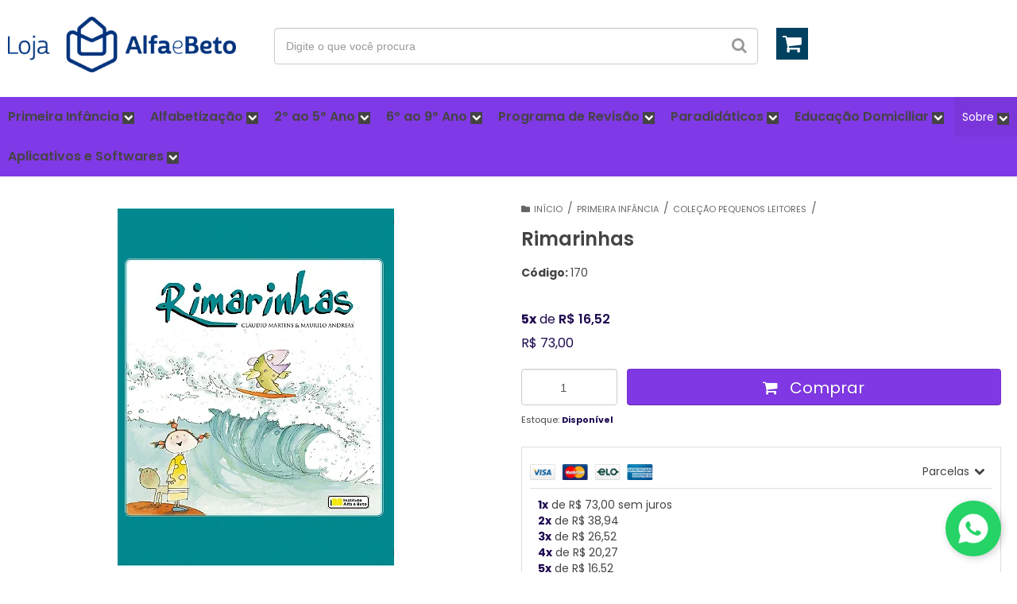

--- FILE ---
content_type: text/html; charset=utf-8
request_url: https://loja.alfaebeto.org.br/produto/rimarinhas.html
body_size: 36971
content:

<!DOCTYPE html>
<html lang="pt-br">
  <head>
    <meta charset="utf-8">
    <meta content='width=device-width, initial-scale=1.0, maximum-scale=2.0' name='viewport' />
    <title>Rimarinhas - Alfa e Beto</title>
    <meta http-equiv="X-UA-Compatible" content="IE=edge">
    <meta name="generator" content="Loja Integrada" />

    <link rel="dns-prefetch" href="https://cdn.awsli.com.br/">
    <link rel="preconnect" href="https://cdn.awsli.com.br/">
    <link rel="preconnect" href="https://fonts.googleapis.com">
    <link rel="preconnect" href="https://fonts.gstatic.com" crossorigin>

    
  
      <meta property="og:url" content="https://loja.alfaebeto.org.br/produto/rimarinhas.html" />
      <meta property="og:type" content="website" />
      <meta property="og:site_name" content="Alfa e Beto" />
      <meta property="og:locale" content="pt_BR" />
    
  <!-- Metadata para o facebook -->
  <meta property="og:type" content="website" />
  <meta property="og:title" content="Rimarinhas" />
  <meta property="og:image" content="https://cdn.awsli.com.br/800x800/2383/2383587/produto/155336319a8f0753b83.jpg" />
  <meta name="twitter:card" content="product" />
  
  <meta name="twitter:domain" content="loja.alfaebeto.org.br" />
  <meta name="twitter:url" content="https://loja.alfaebeto.org.br/produto/rimarinhas.html?utm_source=twitter&utm_medium=twitter&utm_campaign=twitter" />
  <meta name="twitter:title" content="Rimarinhas" />
  <meta name="twitter:description" content="Rimarinhas é indicado para crianças a partir de 30 meses e faz parte da Coleção Pequenos Leitores. Os bem-humorados versos de Maurilo Andreas ganham cores nas aquarelas de Cláudio Martins." />
  <meta name="twitter:image" content="https://cdn.awsli.com.br/300x300/2383/2383587/produto/155336319a8f0753b83.jpg" />
  <meta name="twitter:label1" content="Código" />
  <meta name="twitter:data1" content="170" />
  <meta name="twitter:label2" content="Disponibilidade" />
  <meta name="twitter:data2" content="Disponível" />


    
  
    <script>
      setTimeout(function() {
        if (typeof removePageLoading === 'function') {
          removePageLoading();
        };
      }, 7000);
    </script>
  



    

  

    <link rel="canonical" href="https://loja.alfaebeto.org.br/produto/rimarinhas.html" />
  



  <meta name="description" content="Rimarinhas é indicado para crianças a partir de 30 meses e faz parte da Coleção Pequenos Leitores. Os bem-humorados versos de Maurilo Andreas ganham cores nas aquarelas de Cláudio Martins." />
  <meta property="og:description" content="Rimarinhas é indicado para crianças a partir de 30 meses e faz parte da Coleção Pequenos Leitores. Os bem-humorados versos de Maurilo Andreas ganham cores nas aquarelas de Cláudio Martins." />







  <meta name="robots" content="index, follow" />



    
      
        <link rel="shortcut icon" href="https://cdn.awsli.com.br/2383/2383587/favicon/avatar-iab-8yga7iwu1g.png" />
      
      <link rel="icon" href="https://cdn.awsli.com.br/2383/2383587/favicon/avatar-iab-8yga7iwu1g.png" sizes="192x192">
    
    
      <meta name="theme-color" content="#004160">
    

    
      <link rel="stylesheet" href="https://cdn.awsli.com.br/production/static/loja/estrutura/v1/css/all.min.css?v=77214d8" type="text/css">
    
    <!--[if lte IE 8]><link rel="stylesheet" href="https://cdn.awsli.com.br/production/static/loja/estrutura/v1/css/ie-fix.min.css" type="text/css"><![endif]-->
    <!--[if lte IE 9]><style type="text/css">.lateral-fulbanner { position: relative; }</style><![endif]-->

    

    
    <link href="https://fonts.googleapis.com/css2?family=Raleway:ital,wght@0,300;0,400;0,600;0,700;0,800;1,300;1,400;1,600;1,700&display=swap" rel="stylesheet">
    
    
      <link href="https://fonts.googleapis.com/css2?family=Raleway:wght@300;400;600;700&display=swap" rel="stylesheet">
    

    
      <link rel="stylesheet" href="https://cdn.awsli.com.br/production/static/loja/estrutura/v1/css/bootstrap-responsive.css?v=77214d8" type="text/css">
      <link rel="stylesheet" href="https://cdn.awsli.com.br/production/static/loja/estrutura/v1/css/style-responsive.css?v=77214d8">
    

    <link rel="stylesheet" href="/tema.css?v=20250527-161753">

    

    <script type="text/javascript">
      var LOJA_ID = 2383587;
      var MEDIA_URL = "https://cdn.awsli.com.br/";
      var API_URL_PUBLIC = 'https://api.awsli.com.br/';
      
        var CARRINHO_PRODS = [];
      
      var ENVIO_ESCOLHIDO = 0;
      var ENVIO_ESCOLHIDO_CODE = 0;
      var CONTRATO_INTERNACIONAL = false;
      var CONTRATO_BRAZIL = !CONTRATO_INTERNACIONAL;
      var IS_STORE_ASYNC = true;
      var IS_CLIENTE_ANONIMO = false;
    </script>

    

    <!-- Editor Visual -->
    

    <script>
      

      const isPreview = JSON.parse(sessionStorage.getItem('preview', true));
      if (isPreview) {
        const url = location.href
        location.search === '' && url + (location.search = '?preview=None')
      }
    </script>

    
      <script src="https://cdn.awsli.com.br/production/static/loja/estrutura/v1/js/all.min.js?v=77214d8"></script>
    
    <!-- HTML5 shim and Respond.js IE8 support of HTML5 elements and media queries -->
    <!--[if lt IE 9]>
      <script src="https://oss.maxcdn.com/html5shiv/3.7.2/html5shiv.min.js"></script>
      <script src="https://oss.maxcdn.com/respond/1.4.2/respond.min.js"></script>
    <![endif]-->

    <link rel="stylesheet" href="https://cdn.awsli.com.br/production/static/loja/estrutura/v1/css/slick.min.css" type="text/css">
    <script src="https://cdn.awsli.com.br/production/static/loja/estrutura/v1/js/slick.min.js?v=77214d8"></script>
    <link rel="stylesheet" href="https://cdn.awsli.com.br/production/static/css/jquery.fancybox.min.css" type="text/css" />
    <script src="https://cdn.awsli.com.br/production/static/js/jquery/jquery.fancybox.pack.min.js"></script>

    
    

  
  <link rel="stylesheet" href="https://cdn.awsli.com.br/production/static/loja/estrutura/v1/css/imagezoom.min.css" type="text/css">
  <script src="https://cdn.awsli.com.br/production/static/loja/estrutura/v1/js/jquery.imagezoom.min.js"></script>

  <script type="text/javascript">
    var PRODUTO_ID = '155336319';
    var URL_PRODUTO_FRETE_CALCULAR = 'https://loja.alfaebeto.org.br/carrinho/frete';
    var variacoes = undefined;
    var grades = undefined;
    var imagem_grande = "https://cdn.awsli.com.br/2500x2500/2383/2383587/produto/155336319a8f0753b83.jpg";
    var produto_grades_imagens = {};
    var produto_preco_sob_consulta = false;
    var produto_preco = 73.00;
  </script>
  <script type="text/javascript" src="https://cdn.awsli.com.br/production/static/loja/estrutura/v1/js/produto.min.js?v=77214d8"></script>
  <script type="text/javascript" src="https://cdn.awsli.com.br/production/static/loja/estrutura/v1/js/eventos-pixel-produto.min.js?v=77214d8"></script>


    
      
        
      
        
      
        
      
        <!-- Global site tag (gtag.js) - Google Analytics -->
<script async src="https://www.googletagmanager.com/gtag/js?l=LIgtagDataLayer&id=	G-ZP375LD3V8"></script>
<script>
  window.LIgtagDataLayer = window.LIgtagDataLayer || [];
  function LIgtag(){LIgtagDataLayer.push(arguments);}
  LIgtag('js', new Date());

  LIgtag('set', {
    'currency': 'BRL',
    'country': 'BR'
  });
  LIgtag('config', '	G-ZP375LD3V8');
  LIgtag('config', 'AW-10995188549');

  if(window.performance) {
    var timeSincePageLoad = Math.round(performance.now());
    LIgtag('event', 'timing_complete', {
      'name': 'load',
      'time': timeSincePageLoad
    });
  }

  $(document).on('li_view_home', function(_, eventID) {
    LIgtag('event', 'view_home');
  });

  $(document).on('li_select_product', function(_, eventID, data) {
    LIgtag('event', 'select_item', data);
  });

  $(document).on('li_start_contact', function(_, eventID, value) {
    LIgtag('event', 'start_contact', {
      value
    });
  });

  $(document).on('li_view_catalog', function(_, eventID) {
    LIgtag('event', 'view_catalog');
  });

  $(document).on('li_search', function(_, eventID, search_term) {
    LIgtag('event', 'search', {
      search_term
    });
  });

  $(document).on('li_filter_products', function(_, eventID, data) {
    LIgtag('event', 'filter_products', data);
  });

  $(document).on('li_sort_products', function(_, eventID, value) {
    LIgtag('event', 'sort_products', {
      value
    });
  });

  $(document).on('li_view_product', function(_, eventID, item) {
    LIgtag('event', 'view_item', {
      items: [item]
    });
  });

  $(document).on('li_select_variation', function(_, eventID, data) {
    LIgtag('event', 'select_variation', data);
  });

  $(document).on('li_calculate_shipping', function(_, eventID, data) {
    LIgtag('event', 'calculate_shipping', {
      zipcode: data.zipcode
    });
  });

  $(document).on('li_view_cart', function(_, eventID, data) {
    LIgtag('event', 'view_cart', data);
  });

  $(document).on('li_add_to_cart', function(_, eventID, data) {
    LIgtag('event', 'add_to_cart', {
      items: data.items
    });
  });

  $(document).on('li_apply_coupon', function(_, eventID, value) {
    LIgtag('event', 'apply_coupon', {
      value
    });
  });

  $(document).on('li_change_quantity', function(_, eventID, item) {
    LIgtag('event', 'change_quantity', {
      items: [item]
    });
  });

  $(document).on('li_remove_from_cart', function(_, eventID, item) {
    LIgtag('event', 'remove_from_cart', {
      items: [item]
    });
  });

  $(document).on('li_return_home', function(_, eventID) {
    LIgtag('event', 'return_home');
  });

  $(document).on('li_view_checkout', function(_, eventID, data) {
    LIgtag('event', 'begin_checkout', data);
  });

  $(document).on('li_login', function(_, eventID) {
    LIgtag('event', 'login');
  });

  $(document).on('li_change_address', function(_, eventID, value) {
    LIgtag('event', 'change_address', {
      value
    });
  });

  $(document).on('li_change_shipping', function(_, eventID, data) {
    LIgtag('event', 'add_shipping_info', data);
  });

  $(document).on('li_change_payment', function(_, eventID, data) {
    LIgtag('event', 'add_payment_info', data);
  });

  $(document).on('li_start_purchase', function(_, eventID) {
    LIgtag('event', 'start_purchase');
  });

  $(document).on('li_checkout_error', function(_, eventID, value) {
    LIgtag('event', 'checkout_error', {
      value
    });
  });

  $(document).on('li_purchase', function(_, eventID, data) {
    LIgtag('event', 'purchase', data);

    
      LIgtag('event', 'conversion', {
        send_to: 'AW-10995188549/Fil6CKOGgeIDEMWG9foo',
        value: data.value,
        currency: data.currency,
        transaction_id: data.transaction_id
      });
    
  });
</script>
      
    

    
<script>
  var url = '/_events/api/setEvent';

  var sendMetrics = function(event, user = {}) {
    var unique_identifier = uuidv4();

    try {
      var data = {
        request: {
          id: unique_identifier,
          environment: 'production'
        },
        store: {
          id: 2383587,
          name: 'Alfa e Beto',
          test_account: false,
          has_meta_app: window.has_meta_app ?? false,
          li_search: true
        },
        device: {
          is_mobile: /Mobi/.test(window.navigator.userAgent),
          user_agent: window.navigator.userAgent,
          ip: '###device_ip###'
        },
        page: {
          host: window.location.hostname,
          path: window.location.pathname,
          search: window.location.search,
          type: 'product',
          title: document.title,
          referrer: document.referrer
        },
        timestamp: '###server_timestamp###',
        user_timestamp: new Date().toISOString(),
        event,
        origin: 'store'
      };

      if (window.performance) {
        var [timing] = window.performance.getEntriesByType('navigation');

        data['time'] = {
          server_response: Math.round(timing.responseStart - timing.requestStart)
        };
      }

      var _user = {},
          user_email_cookie = $.cookie('user_email'),
          user_data_cookie = $.cookie('LI-UserData');

      if (user_email_cookie) {
        var user_email = decodeURIComponent(user_email_cookie);

        _user['email'] = user_email;
      }

      if (user_data_cookie) {
        var user_data = JSON.parse(user_data_cookie);

        _user['logged'] = user_data.logged;
        _user['id'] = user_data.id ?? undefined;
      }

      $.each(user, function(key, value) {
        _user[key] = value;
      });

      if (!$.isEmptyObject(_user)) {
        data['user'] = _user;
      }

      try {
        var session_identifier = $.cookie('li_session_identifier');

        if (!session_identifier) {
          session_identifier = uuidv4();
        };

        var expiration_date = new Date();

        expiration_date.setTime(expiration_date.getTime() + (30 * 60 * 1000)); // 30 minutos

        $.cookie('li_session_identifier', session_identifier, {
          expires: expiration_date,
          path: '/'
        });

        data['session'] = {
          id: session_identifier
        };
      } catch (err) { }

      try {
        var user_session_identifier = $.cookie('li_user_session_identifier');

        if (!user_session_identifier) {
          user_session_identifier = uuidv4();

          $.cookie('li_user_session_identifier', user_session_identifier, {
            path: '/'
          });
        };

        data['user_session'] = {
          id: user_session_identifier
        };
      } catch (err) { }

      var _cookies = {},
          fbc = $.cookie('_fbc'),
          fbp = $.cookie('_fbp');

      if (fbc) {
        _cookies['fbc'] = fbc;
      }

      if (fbp) {
        _cookies['fbp'] = fbp;
      }

      if (!$.isEmptyObject(_cookies)) {
        data['session']['cookies'] = _cookies;
      }

      try {
        var ab_test_cookie = $.cookie('li_ab_test_running');

        if (ab_test_cookie) {
          var ab_test = JSON.parse(atob(ab_test_cookie));

          if (ab_test.length) {
            data['store']['ab_test'] = ab_test;
          }
        }
      } catch (err) { }

      var _utm = {};

      $.each(sessionStorage, function(key, value) {
        if (key.startsWith('utm_')) {
          var name = key.split('_')[1];

          _utm[name] = value;
        }
      });

      if (!$.isEmptyObject(_utm)) {
        data['session']['utm'] = _utm;
      }

      var controller = new AbortController();

      setTimeout(function() {
        controller.abort();
      }, 5000);

      fetch(url, {
        keepalive: true,
        method: 'POST',
        headers: {
          'Content-Type': 'application/json'
        },
        body: JSON.stringify({ data }),
        signal: controller.signal
      });
    } catch (err) { }

    return unique_identifier;
  }
</script>

    
<script>
  (function() {
    var initABTestHandler = function() {
      try {
        if ($.cookie('li_ab_test_running')) {
          return
        };
        var running_tests = [];

        
        
        
        

        var running_tests_to_cookie = JSON.stringify(running_tests);
        running_tests_to_cookie = btoa(running_tests_to_cookie);
        $.cookie('li_ab_test_running', running_tests_to_cookie, {
          path: '/'
        });

        
        if (running_tests.length > 0) {
          setTimeout(function() {
            $.ajax({
              url: "/conta/status"
            });
          }, 500);
        };

      } catch (err) { }
    }
    setTimeout(initABTestHandler, 500);
  }());
</script>

    
<script>
  $(function() {
    // Clicar em um produto
    $('.listagem-item').click(function() {
      var row, column;

      var $list = $(this).closest('[data-produtos-linha]'),
          index = $(this).closest('li').index();

      if($list.find('.listagem-linha').length === 1) {
        var productsPerRow = $list.data('produtos-linha');

        row = Math.floor(index / productsPerRow) + 1;
        column = (index % productsPerRow) + 1;
      } else {
        row = $(this).closest('.listagem-linha').index() + 1;
        column = index + 1;
      }

      var body = {
        item_id: $(this).attr('data-id'),
        item_sku: $(this).find('.produto-sku').text(),
        item_name: $(this).find('.nome-produto').text().trim(),
        item_row: row,
        item_column: column
      };

      var eventID = sendMetrics({
        type: 'event',
        name: 'select_product',
        data: body
      });

      $(document).trigger('li_select_product', [eventID, body]);
    });

    // Clicar no "Fale Conosco"
    $('#modalContato').on('show', function() {
      var value = 'Fale Conosco';

      var eventID = sendMetrics({
        type: 'event',
        name: 'start_contact',
        data: { text: value }
      });

      $(document).trigger('li_start_contact', [eventID, value]);
    });

    // Clicar no WhatsApp
    $('.li-whatsapp a').click(function() {
      var value = 'WhatsApp';

      var eventID = sendMetrics({
        type: 'event',
        name: 'start_contact',
        data: { text: value }
      });

      $(document).trigger('li_start_contact', [eventID, value]);
    });

    
      // Visualizar o produto
      var body = {
        item_id: '155336319',
        item_sku: '170',
        item_name: 'Rimarinhas',
        item_category: 'Coleção Pequenos Leitores',
        item_type: 'product',
        
          full_price: 73.00,
          promotional_price: null,
          price: 73.00,
        
        quantity: 1
      };

      var params = new URLSearchParams(window.location.search),
          recommendation_shelf = null,
          recommendation = {};

      if (
        params.has('recomendacao_id') &&
        params.has('email_ref') &&
        params.has('produtos_recomendados')
      ) {
        recommendation['email'] = {
          id: params.get('recomendacao_id'),
          email_id: params.get('email_ref'),
          products: $.map(params.get('produtos_recomendados').split(','), function(value) {
            return parseInt(value)
          })
        };
      }

      if (recommendation_shelf) {
        recommendation['shelf'] = recommendation_shelf;
      }

      if (!$.isEmptyObject(recommendation)) {
        body['recommendation'] = recommendation;
      }

      var eventID = sendMetrics({
        type: 'pageview',
        name: 'view_product',
        data: body
      });

      $(document).trigger('li_view_product', [eventID, body]);

      // Calcular frete
      $('#formCalcularCep').submit(function() {
        $(document).ajaxSuccess(function(event, xhr, settings) {
          try {
            var url = new URL(settings.url);

            if(url.pathname !== '/carrinho/frete') return;

            var data = xhr.responseJSON;

            if(data.error) return;

            var params = url.searchParams;

            var body = {
              zipcode: params.get('cep'),
              deliveries: $.map(data, function(delivery) {
                if(delivery.msgErro) return;

                return {
                  id: delivery.id,
                  name: delivery.name,
                  price: delivery.price,
                  delivery_time: delivery.deliveryTime
                };
              })
            };

            var eventID = sendMetrics({
              type: 'event',
              name: 'calculate_shipping',
              data: body
            });

            $(document).trigger('li_calculate_shipping', [eventID, body]);

            $(document).off('ajaxSuccess');
          } catch(error) {}
        });
      });

      // Visualizar compre junto
      $(document).on('buy_together_ready', function() {
        var $buyTogether = $('.compre-junto');

        var observer = new IntersectionObserver(function(entries) {
          entries.forEach(function(entry) {
            if(entry.isIntersecting) {
              var body = {
                title: $buyTogether.find('.compre-junto__titulo').text(),
                id: $buyTogether.data('id'),
                items: $buyTogether.find('.compre-junto__produto').map(function() {
                  var $product = $(this);

                  return {
                    item_id: $product.attr('data-id'),
                    item_sku: $product.attr('data-code'),
                    item_name: $product.find('.compre-junto__nome').text(),
                    full_price: $product.find('.compre-junto__preco--regular').data('price') || null,
                    promotional_price: $product.find('.compre-junto__preco--promocional').data('price') || null
                  };
                }).get()
              };

              var eventID = sendMetrics({
                type: 'event',
                name: 'view_buy_together',
                data: body
              });

              $(document).trigger('li_view_buy_together', [eventID, body]);

              observer.disconnect();
            }
          });
        }, { threshold: 1.0 });

        observer.observe($buyTogether.get(0));

        $('.compre-junto__atributo--grade').click(function(event) {
          if(!event.originalEvent) return;

          var body = {
            grid_name: $(this).closest('.compre-junto__atributos').data('grid'),
            variation_name: $(this).data('variation')
          };

          var eventID = sendMetrics({
            type: 'event',
            name: 'select_buy_together_variation',
            data: body
          });

          $(document).trigger('li_select_buy_together_variation', [eventID, body]);
        });

        $('.compre-junto__atributo--lista').change(function(event) {
          if(!event.originalEvent) return;

          var $selectedOption = $(this).find('option:selected');

          if(!$selectedOption.is('[value]')) return;

          var body = {
            grid_name: $(this).closest('.compre-junto__atributos').data('grid'),
            variation_name: $selectedOption.text()
          };

          var eventID = sendMetrics({
            type: 'event',
            name: 'select_buy_together_variation',
            data: body
          });

          $(document).trigger('li_select_buy_together_variation', [eventID, body]);
        });
      });

      // Selecionar uma variação
      $('.atributo-item').click(function(event) {
        if(!event.originalEvent) return;

        var body = {
          grid_name: $(this).data('grade-nome'),
          variation_name: $(this).data('variacao-nome')
        };

        var eventID = sendMetrics({
          type: 'event',
          name: 'select_variation',
          data: body
        });

        $(document).trigger('li_select_variation', [eventID, body]);
      });
    
  });
</script>


    
	<!-- Timer Régua -->
  
    <script type="text/javascript" charset="utf-8">
      // Timer Régua
/*var devrocket_timer_regua = {
    data : '2022-07-31T20:22:00', 
    titulo : 'Aplicativos em promoção!',
    frase : 'Aproveite os super descontos em nossos aplicativos educacionais para celular e tablet!', 
    cor_fundo : '#e411a7', 
    cor_texto : '#ffffff',
    url: 'https://alfaebeto.lojaintegrada.com.br/aplicativos-e-softwares'
};*/
    </script>
  

	<!-- Box de ofertas do dia -->
  
    <script type="text/javascript" charset="utf-8">
      // Box de Promoção
/*var devrocket_produtos_vitrine = {
    produtos: [155343708, 155336848, 155337008, 155319327, 155319298, 155337035, 155337094, 155319663],
    titulo: 'Promoção!',
    texto: 'Aproveite os preços reduzidos dos livros infantis mais populares de nossa loja',
    data_final: '2022-06-30T00:00:00',
    cor_fundo: '#009EB5',
    cor_texto: '#ffffff'
};*/


// Ofertas do Dia
/*var devrocket_oferta_dia = {
    titulo: 'Promoções Exclusivas',
    cor: '#ffffff'
}
*/

// Lançamentos
/*var devrocket_lancamentos = {
    titulo: 'Lançamentos',
    cor: '#ffffff'
}*/
    </script>
  

	<!-- META PIXEL - Não excluir -->
  
      <!-- Meta Pixel Code -->
<script>
!function(f,b,e,v,n,t,s)
{if(f.fbq)return;n=f.fbq=function(){n.callMethod?
n.callMethod.apply(n,arguments):n.queue.push(arguments)};
if(!f._fbq)f._fbq=n;n.push=n;n.loaded=!0;n.version='2.0';
n.queue=[];t=b.createElement(e);t.async=!0;
t.src=v;s=b.getElementsByTagName(e)[0];
s.parentNode.insertBefore(t,s)}(window, document,'script',
'https://connect.facebook.net/en_US/fbevents.js');
fbq('init', '503422568317305');
fbq('track', 'PageView');
</script>
<noscript><img height="1" width="1" style="display:none"
src="https://www.facebook.com/tr?id=503422568317305&ev=PageView&noscript=1"
/></noscript>
<!-- End Meta Pixel Code -->
  

	<!-- lojaintegrada-google-shopping -->
  
      <meta name="google-site-verification" content="X7QkI6upTjuhEHQsdvWeMQs7Gx4ivn80_ZCWrwuDFqY" />
  

	<!-- Missão, Visão e Valores -->
  
    <script type="text/javascript" charset="utf-8">
      // Página Extra
var devrocket_paginas_extras_cabecalho = [
    {
        url: 'https://alfaebeto.lojaintegrada.com.br/pagina/politica-de-privacidade.html',
        nome: 'Política de Privacidade',
    },
    {
        url: 'https://alfaebeto.lojaintegrada.com.br/pagina/quem-somos.html',
        nome: 'Quem Somos',
    }
];
    </script>
  

	<!-- Depoimento e ícones categorias -->
  
    <script type="text/javascript" charset="utf-8">
      // Imagens Categorias
    //var devrocket_imagens_categoria = ['https://cdn.awsli.com.br/2383/2383587/arquivos/icons8-book-50 (1).png',

    
   //];

// Posição de apresentação dos ícones
    var devrocket_imagens_categoria_posicao = 'esquerda'; /* esquerda | centro | direita */
/* Quando deixar na posição "centro", alterar o valor de "--devrocket-imagem-categoria-espaco-abaixo" para "0px" */
    </script>
  

	<!-- Menu -->
  
    <script type="text/javascript" charset="utf-8">
      // Menu
    var devrocket_itens_menu = 9;
    //var devrocket_itens_menu_texto = '+ Categorias';
    </script>
  

	<!-- Meta tag Google Verification -->
  
      <meta name="google-site-verification" content="X7QkI6upTjuhEHQsdvWeMQs7Gx4ivn80_ZCWrwuDFqY" />
  

	<!-- WhatsApp, Telegram, Instagram -->
  
    <script type="text/javascript" charset="utf-8">
      // WhatsApp Flutuante
    var devrocket_whatsapp = {
    numero: '5534993300111',
    mensagem: 'Olá, tudo bem? Quero falar sobre produtos na loja!',
    pulse: true
};
// Instagram Flutuante
    var devrocket_instagram_flutuante = {
    usuario: '@instituto_alfaebeto', /* Nome do usuário do Instagram */
    pulse: true
};
// Telegram Flutuante
    var devrocket_telegram = {
    usuario: 'suaContaAqui', /* Nome do usuário do telegram */
    pulse: true
};
// Pedidos WhatsApp
    var devrocket_pedidos_whatsapp_listagem_produtos = true;
    var devrocket_pedidos_whatsapp_botao_comprar = true;
    var devrocket_pedidos_whatsapp_listagem_produtos_dados = {
    numero: '5534993300111',
    mensagem: 'Olá, tudo bem? Preciso de ajudar com o produto',
    frase_botao: 'Pedir pelo WhatsApp'
};
    </script>
  

	<!-- Tag Manager IAB Header -->
  
    <script type="text/javascript" charset="utf-8">
      <script>(function(w,d,s,l,i){w[l]=w[l]||[];w[l].push({'gtm.start':
new Date().getTime(),event:'gtm.js'});var f=d.getElementsByTagName(s)[0],
j=d.createElement(s),dl=l!='dataLayer'?'&l='+l:'';j.async=true;j.src=
'https://www.googletagmanager.com/gtm.js?id='+i+dl;f.parentNode.insertBefore(j,f);
})(window,document,'script','dataLayer','GTM-5J5JDLD');</script>
    </script>
  

	<!-- Personalização de Cores e Frases -->
  
    <script type="text/javascript" charset="utf-8">
      // Personalização de cores
    //var devrocket_cor_barra_topo = '#000000'; // para deixar a cor do barra topo diferente das demais
    //var devrocket_cor_menu = '#111111'; // para deixar a cor do menu diferente das demais
    var devrocket_cor_rodape = '#222222'; // para deixar a cor do rodapé diferente das demais
    var devrocket_cor_meio_pagamento = '#f9f9f9'; // para deixar a cor da barra onde fica os selos de meios de pagamento diferente das demais
    var devrocket_cor_botao_newsletter = '#444444'; // para deixar a cor do botão da newsletter diferente das demais

// Frase de Pix na página do produto
/*    var frase_pix_comprar = '<div style="text-align: center;"> Pague também com <img src="https://cdn.awsli.com.br/1934/1934313/arquivos/pix-logo.png" style="height: 22px;" /> </div>';
*/
    </script>
  

	<!-- Tag Google G4 -->
  
      <!-- Google tag (gtag.js) -->
<script async src="https://www.googletagmanager.com/gtag/js?id=G-ZP375LD3V8"></script>
<script>
  window.dataLayer = window.dataLayer || [];
  function gtag(){dataLayer.push(arguments);}
  gtag('js', new Date());

  gtag('config', 'G-ZP375LD3V8');
</script>
  

	<!-- Rodapé dados Contato -->
  
    <script type="text/javascript" charset="utf-8">
      // Rodapé
   var devrocket_instagram = '@instituto_alfaebeto';
   var devrocket_horario_atendimento = 'Seg. a Sex: das 8h às 17:30h';
   var devrocket_whatapp = '(34) 99330-0111 - Chama no WhatsApp!';
  

// Frase Newsletter
var devrocket_frase_newsletter = '<p>Receba nossas <strong>ofertas exclusivas</strong>. Aproveite!</p>';
    </script>
  

	<!-- DevRocket - Configuração Menu -->
  
      <!-- DevRocket - Configurações -->

<script>
    
    const devrocket_menu_personalizado = true; /* true -> ativado / false -> desativado */
    const devrocket_menu_url = 'https://alfaebeto.lojaintegrada.com.br';
    
    const remover_menu = [
        'Educação Domiciliar',
        'Primeira Infância',
        'Alfabetização',
        '2º ao 5º Ano',
        '6º ao 9º Ano',        
        'Programa de Revisão',
        'Paradidáticos',
        'Aplicativos e Softwares',
        'Aproveite as promoções de nossa Black November!'
    ];

    const adicionar_menu = [
        {
            titulo: 'PRIMEIRA INFÂNCIA',
            link: '/primeira-infancia',
            target: false, /* true = redirecionar em uma nova aba / false = redirecinar na mesma aba */
            posicao: 1, /* 0 - Adicionar no inicio / 1 - adicionar no final*/
            submenu: [
                        {
                            titulo: 'Coleção Pequeno Leitores',
                            link: '/colecao-pequenos-leitores',
                            target: false,
                        },
                        {
                            titulo: 'Pré-Escola I',
                            link: '/pre-escola',
                            target: false,
                        },
                        {
                            titulo: 'Pré-Escola II',
                            link: '/pre-escola-ii-',
                            target: false,
                        },
        
                ]
        },
        {
            titulo: 'ALFABETIZAÇÃO',
            link: '/alfabetizacao',
            target: false, 
            posicao: 1, 
            submenu: [
                        {
                            titulo: 'Alfabetização 01º ano',
                            link: '/programa-alfa-e-beto-de-alfabetizacao',
                            target: false,
                        },
                        {
                            titulo: 'Intensivo de Alfabetização',
                            link: '/programa-intensivo-em-sala-de-aula',
                            target: false,
                        },
                    ]
        },
        {
            titulo: '2º AO 5º ANO',
            link: '/2-ao-5-ano',
            target: false, 
            posicao: 1, 
            submenu: [
                        {
                            titulo: 'Ensino Estruturado 2º Ano',
                            link: '/programa-alfa-e-beto-de-ensino-estruturado-series-iniciais-2',
                            target: false,
                        },
                        {
                            titulo: 'Ensino Estruturado 3º Ano',
                            link: '/programa-alfa-e-beto-de-ensino-estruturado-series-iniciais-3',
                            target: false,
                        },
                        {
                            titulo: 'Ensino Estruturado 4º Ano',
                            link: '/programa-alfa-e-beto-de-ensino-estruturado-series-iniciais-4',
                            target: false,
                        }, 
                        {
                            titulo: 'Ensino Estruturado 5° Ano',
                            link: '/programa-alfa-e-beto-de-ensino-estruturado-series-iniciais-5',
                            target: false,
                        },        
                    ]
        },
        {
            titulo: '6º AO 9º ANO',
            link: '/6-ao-9-ano',
            target: false, 
            posicao: 1, 
            submenu: [
                        {
                            titulo: 'Materiais didáticos 6º Ano',
                            link: '/materiais-didaticos-6-ano',
                            target: false,
                        },
                        {
                            titulo: 'Materiais didáticos 7º Ano',
                            link: '/materiais-didaticos-7-ano',
                            target: false,
                        },
                        {
                            titulo: 'Materiais didáticos 8º Ano',
                            link: '/materiais-didaticos-8-ano',
                            target: false,
                        }, 
                        {
                            titulo: 'Materiais didáticos 9° Ano',
                            link: '/materiais-didaticos-9-ano',
                            target: false,
                        },        
                    ]
        },        
        {
            titulo: 'PROGRAMAS DE REVISÃO',
            link: '/programa-de-revisao',
            target: false, 
            posicao: 1, 
            submenu: [
                        {
                            titulo: 'Revisão - Séries iniciais',
                            link: '/programa-alfa-e-beto-de-revisao-das-series-iniciais',
                            target: false,
                        },
                        {
                            titulo: 'Revisão - Séries finais',
                            link: '/programa-alfa-e-beto-de-revisao-das-series-finais',
                            target: false,
                        },                        
                    ]
        },
        {
            titulo: 'FLUÊNCIA DE LEITURA',
            link: '/paradidaticos-/-fluencia-de-leitura',
            target: false, 
            posicao: 1, 
            submenu: [
                        {
                            titulo: 'Desenvolvimento de Fluência de Leitura',
                            link: '/programa-alfa-e-beto-de-desenvolvimento-de-fluencia-de-leitura',
                            target: false,
                        },
                        {
                            titulo: 'Coleção Leituras - Paradidáticos',
                            link: '/paradidaticos-/-fluencia-de-leitura',
                            target: false,
                        },  
                        {
                            titulo: 'Coleção Destrava Língua',
                            link: '/colecao-destrava-lingua',
                            target: false,
                        },                         
                    ]
        },
        {
            titulo: 'EDUCAÇÃO DOMICILIAR',
            link: '/educacao-domiciliar',
            target: false, 
            posicao: 1, 
            submenu: [
                        {
                            titulo: 'Kit Pré-Escola I Alfa e Beto na TV',
                            link: '/kit-pre-escola-i-alfa-e-beto-na-tv',
                            target: false,
                        },
                        {
                            titulo: 'Kit Pré-Escola II Alfa e Beto na TV',
                            link: '/kit-pre-escola-ii-alfa-e-beto-na-tv',
                            target: false,
                        },
                        {
                            titulo: 'Kit 01° Ano – Alfa e Beto na TV',
                            link: '/kit-01-ano-alfa-e-beto-na-tv',
                            target: false,
                        },
                        {
                            titulo: 'Kit 02° Ano – Alfa e Beto na TV',
                            link: '/kit-02-ano-alfa-e-beto-na-tv',
                            target: false,
                        },
                        {
                            titulo: 'Kit 03° Ano – Alfa e Beto na TV',
                            link: '/kit-03-ano-alfa-e-beto-na-tv',
                            target: false,
                        },
                        {
                            titulo: 'Kit 04° Ano – Alfa e Beto na TV',
                            link: '/kit-04-ano-alfa-e-beto-na-tv',
                            target: false,
                        },
                        {
                            titulo: 'Kit 05° Ano – Alfa e Beto na TV',
                            link: '/kit-05-ano-alfa-e-beto-na-tv',
                            target: false,
                        },
                    ]
        },
        {
            titulo: '+ SOLUÇÕES',
            link: '#',
            target: false, 
            posicao: 1, 
            submenu: [
                        {
                            titulo: 'Avaliações',
                            link: '/pagina/avaliacao.html',
                            target: false,
                            submenu: [
                                         
                                     ]
                        },
                        {
                            titulo: 'Aplicativos e Softwares',
                            link: '/aplicativos-e-softwares',
                            target: false,
                             submenu: [
                                        
                                      ]
                        },
                    ]
        }
    
    ];
    
</script>
  

	<!-- Banners entre Seções e Mobile -->
  
    <script type="text/javascript" charset="utf-8">
      // Banners Após lançamentos
devrocket_lancamentos = {
    lancamento : true,
    area : 'lancamento',
    img1 :'https://cdn.awsli.com.br/2383/2383587/arquivos/Prancheta 5.jpg',
    link1 : "https://alfaebeto.lojaintegrada.com.br/produto/colecao-pequenos-leitores.html",
    img2 : '',
    link2 : '',
    img3: '',
    link3: ''
};
    
// Banners após mais vendidos
devrocket_mais_vendidos = {
    maisvendido : true,
    area : 'mas-vendido',
    img1 :'https://cdn.awsli.com.br/2383/2383587/arquivos/Prancheta 6.png',
    link1 : "https://alfaebeto.lojaintegrada.com.br/produto/colecao-livro-gigante.html",
    img2 : 'https://cdn.awsli.com.br/2383/2383587/arquivos/Prancheta 7.png',
    link2 : 'https://www.youtube.com/c/AlfaeBetonaTV/videos',
    img3: '',
    link3: ''
};
    
// Banners após destaques
devrocket_destaques = {
    destaque : true,
    area : 'destaque',
    img1 :'https://cdn.awsli.com.br/2383/2383587/arquivos/ilhas.png',
    link1 : "https://alfaebeto.lojaintegrada.com.br/produto/ilhas-do-alfabeto.html",
    img2 : 'https://cdn.awsli.com.br/2383/2383587/arquivos/tabuada.png',
    link2 : 'https://alfaebeto.lojaintegrada.com.br/produto/tabuada-na-fazenda.html',
    img3: 'https://cdn.awsli.com.br/2383/2383587/arquivos/craque.png',
    link3: 'https://alfaebeto.lojaintegrada.com.br/produto/craque-da-leitura.html'
};
  
// Banners Mobile
devrocket_banner_mobile = [
    /*{
        link : "https://loja.alfaebeto.org.br/",
        img:"https://cdn.awsli.com.br/2383/2383587/arquivos/blackbanner2024.png"
    },*/
    /*{
        link : "https://loja.alfaebeto.org.br/blacknovember",
        img:"https://cdn.awsli.com.br/2383/2383587/arquivos/final_banner_mobile2.jpg"
    },
    {
        link : "https://alfaebeto.lojaintegrada.com.br/pagina/quem-somos.html",
        img:"https://cdn.awsli.com.br/2383/2383587/arquivos/Banners-Principais-FUTURO-390x390.png"
    },*/
    {
        link : "https://alfaebeto.lojaintegrada.com.br/produto/kit-alfabetizacao-1o-ano-do-ensino-fundamental-programa-alfa-e-beto-na-tv.html",
        img: "https://cdn.awsli.com.br/2383/2383587/arquivos/Banners-Principais-KITALFABETIZACAO-390x390.png"
    },
    {
        link : "https://alfaebeto.lojaintegrada.com.br/buscar?q=primeira+inf%C3%A2ncia",
        img: "https://cdn.awsli.com.br/2383/2383587/arquivos/Banners-Principais-PRIMEIRAINFANCIA-390x390.png"
    },
    {
        link : "https://alfaebeto.lojaintegrada.com.br/aplicativos-e-softwares",
        img: "https://cdn.awsli.com.br/2383/2383587/arquivos/Banners-Principais-JOGOS-390x390.png"
    }
];
    </script>
  

	<!-- CSS EXTRA AÇÃO BLACK -->
  
    <style type="text/css">
      /*.top-bar {
    display: -webkit-box;
    display: -ms-flexbox;
    display: flex;
    -webkit-box-align: center;
    -ms-flex-align: center;
    align-items: center;
    -webkit-box-pack: center;
    -ms-flex-pack: center;
    justify-content: center;
    background-color: #371e56;
    color: #fff;
    line-height: 80px;
    height: 80px;
    width: 100%;
}*/
/*.top-bar a*/
/*.top-bar {
    display: -webkit-box;
    display: -ms-flexbox;
    display: flex;
    -webkit-box-align: center;
    -ms-flex-align: center;
    align-items: center;
    -webkit-box-pack: center;
    -ms-flex-pack: center;
    justify-content: center;
    gap: 30px;
}*/
/*.top-bar p*/
/*.top-bar a p*/ /*{
    color: #fff;
    display: -webkit-box;
    display: -ms-flexbox;
    display: flex;
    -webkit-box-align: center;
    -ms-flex-align: center;
    align-items: center;
    -webkit-box-pack: center;
    -ms-flex-pack: center;
    justify-content: center;
    font-weight: 600;
    font-size: 18px;
}
.top-bar a p span {
    color: #f9bba9;
    margin: 0 8px;
    text-decoration: underline;
}

div#rodape ul li a[href="https://loja.alfaebeto.org.br/blacknovember"] {
    display: none;
}

@media (max-width: 600px){
.top-bar {
    padding: 10px 0px;
}*/

/*.top-bar a*/
/*.top-bar{
    -webkit-box-orient: vertical;
    -webkit-box-direction: normal;
    -ms-flex-direction: column;
    flex-direction: column;
    gap: 7px;
    line-height: 20px;
}*/

/*.top-bar a p*/
/*.top-bar p{
    text-align: center;
    max-width: 90%;
    font-size: 11px;
}*/

/*.top-bar a p*/
/*.top-bar p{
   text-align: center!important;
        max-width: 90%!important;
        display: inline!important;
        font-size: 16px!important;
        margin: 0!important;
}

.top-bar a p#js-top-bar1 span {
    font-size: 11px;
}
}

*/
    </style>
  

	<!-- SCRIPTS JS AÇÃO BLACK -->
  
    <script type="text/javascript" charset="utf-8">
      
 /*$(document).ready(function(){
        $("body").prepend("<div class='top-bar' id='js-top-bar'><p>🔥 Black Friday do Conhecimento! Aproveite nosso cupom especial:  <strong> BLACKIAB</strong>! É por tempo limitado.</p><p id='js-top-bar1'></p></div>");
    });*/

 /*$(document).ready(function(){
        $("body").prepend("<div class='top-bar' id='js-top-bar'><a href=''><p>🔥 Black Friday do Conhecimento! Aproveite nosso cupom especial: <strong> BLACKIAB</strong>! É por tempo limitado.</p><p id='js-top-bar1'><span>Ver Coleções</span></p></a></div>");
    });*/
    </script>
  

	<!-- META PIXEL [NOVO] -->
  
      <!-- Facebook Pixel Code -->
<script>
!function(f,b,e,v,n,t,s)
{if(f.fbq)return;n=f.fbq=function(){n.callMethod?
n.callMethod.apply(n,arguments):n.queue.push(arguments)};
if(!f._fbq)f._fbq=n;n.push=n;n.loaded=!0;n.version='2.0';
n.queue=[];t=b.createElement(e);t.async=!0;
t.src=v;s=b.getElementsByTagName(e)[0];
s.parentNode.insertBefore(t,s)}(window,document,'script',
'https://connect.facebook.net/en_US/fbevents.js');
 fbq('init', '432550522200835'); 
fbq('track', 'PageView');
fbq('track', 'Purchase');
</script>
<noscript>
<img height="1" width="1" src="https://www.facebook.com/tr?id=432550522200835&ev=PageView &noscript=1"/>
</noscript>
<!-- End Facebook Pixel Code -->
  


    
      
        <link href="//cdn.awsli.com.br/temasv2/4022/__theme_custom.css?v=1653330135" rel="stylesheet" type="text/css">
<script src="//cdn.awsli.com.br/temasv2/4022/__theme_custom.js?v=1653330135"></script>
      
    

    
      <link rel="stylesheet" href="/avancado.css?v=20250527-161753" type="text/css" />
    

    

    
  <link rel="manifest" href="/manifest.json" />




  </head>
  <body class="pagina-produto produto-155336319   ">
    <div id="fb-root"></div>
    
  
    <div id="full-page-loading">
      <div class="conteiner" style="height: 100%;">
        <div class="loading-placeholder-content">
          <div class="loading-placeholder-effect loading-placeholder-header"></div>
          <div class="loading-placeholder-effect loading-placeholder-body"></div>
        </div>
      </div>
      <script>
        var is_full_page_loading = true;
        function removePageLoading() {
          if (is_full_page_loading) {
            try {
              $('#full-page-loading').remove();
            } catch(e) {}
            try {
              var div_loading = document.getElementById('full-page-loading');
              if (div_loading) {
                div_loading.remove();
              };
            } catch(e) {}
            is_full_page_loading = false;
          };
        };
        $(function() {
          setTimeout(function() {
            removePageLoading();
          }, 1);
        });
      </script>
      <style>
        #full-page-loading { position: fixed; z-index: 9999999; margin: auto; top: 0; left: 0; bottom: 0; right: 0; }
        #full-page-loading:before { content: ''; display: block; position: fixed; top: 0; left: 0; width: 100%; height: 100%; background: rgba(255, 255, 255, .98); background: radial-gradient(rgba(255, 255, 255, .99), rgba(255, 255, 255, .98)); }
        .loading-placeholder-content { height: 100%; display: flex; flex-direction: column; position: relative; z-index: 1; }
        .loading-placeholder-effect { background-color: #F9F9F9; border-radius: 5px; width: 100%; animation: pulse-loading 1.5s cubic-bezier(0.4, 0, 0.6, 1) infinite; }
        .loading-placeholder-content .loading-placeholder-body { flex-grow: 1; margin-bottom: 30px; }
        .loading-placeholder-content .loading-placeholder-header { height: 20%; min-height: 100px; max-height: 200px; margin: 30px 0; }
        @keyframes pulse-loading{50%{opacity:.3}}
      </style>
    </div>
  



    
      
        




<div class="barra-inicial fundo-secundario">
  <div class="conteiner">
    <div class="row-fluid">
      <div class="lista-redes span3 hidden-phone">
        
          <ul>
            
              <li>
                <a href="https://facebook.com/alfaebeto" target="_blank" aria-label="Siga nos no Facebook"><i class="icon-facebook"></i></a>
              </li>
            
            
            
            
              <li>
                <a href="https://youtube.com.br/user/InstitutoAlfaeBeto" target="_blank" aria-label="Siga nos no Youtube"><i class="icon-youtube"></i></a>
              </li>
            
            
              <li>
                <a href="https://instagram.com/instituto_alfaebeto" target="_blank" aria-label="Siga nos no Instagram"><i class="icon-instagram"></i></a>
              </li>
            
            
            
              <li>
                <a href="https://www.alfaebeto.org.br/" target="_blank" rel="noopener" aria-label="Acesse nosso Blog"><i class="icon-bold"></i></a>
              </li>
            
          </ul>
        
      </div>
      <div class="canais-contato span9">
        <ul>
          <li class="hidden-phone">
            <a href="#modalContato" data-toggle="modal" data-target="#modalContato">
              <i class="icon-comment"></i>
              Fale Conosco
            </a>
          </li>
          
            <li>
              <span>
                <i class="icon-phone"></i>Telefone: (34) 99330-0111
              </span>
            </li>
          
          
            <li class="tel-whatsapp">
              <span>
                <i class="fa fa-whatsapp"></i>Whatsapp: (34) 99330-0111
              </span>
            </li>
          
          
        </ul>
      </div>
    </div>
  </div>
</div>

      
    

    <div class="conteiner-principal">
      
        
          
<div id="cabecalho">

  <div class="atalhos-mobile visible-phone fundo-secundario borda-principal">
    <ul>

      <li><a href="https://loja.alfaebeto.org.br/" class="icon-home"> </a></li>
      
      <li class="fundo-principal"><a href="https://loja.alfaebeto.org.br/carrinho/index" class="icon-shopping-cart"> </a></li>
      
      
        <li class="menu-user-logged" style="display: none;"><a href="https://loja.alfaebeto.org.br/conta/logout" class="icon-signout menu-user-logout"> </a></li>
      
      
      <li><a href="https://loja.alfaebeto.org.br/conta/index" class="icon-user"> </a></li>
      
      <li class="vazia"><span>&nbsp;</span></li>

    </ul>
  </div>

  <div class="conteiner">
    <div class="row-fluid">
      <div class="span3">
        <h2 class="logo cor-secundaria">
          <a href="https://loja.alfaebeto.org.br/" title="Alfa e Beto">
            
            <img src="https://cdn.awsli.com.br/400x300/2383/2383587/logo/loja-alfa-e-beto-azul--1--qwbul00mlp.png" alt="Alfa e Beto" />
            
          </a>
        </h2>


      </div>

      <div class="conteudo-topo span9">
        <div class="superior row-fluid hidden-phone">
          <div class="span8">
            
              
                <div class="btn-group menu-user-logged" style="display: none;">
                  <a href="https://loja.alfaebeto.org.br/conta/index" class="botao secundario pequeno dropdown-toggle" data-toggle="dropdown">
                    Olá, <span class="menu-user-name"></span>
                    <span class="icon-chevron-down"></span>
                  </a>
                  <ul class="dropdown-menu">
                    <li>
                      <a href="https://loja.alfaebeto.org.br/conta/index" title="Minha conta">Minha conta</a>
                    </li>
                    
                      <li>
                        <a href="https://loja.alfaebeto.org.br/conta/pedido/listar" title="Minha conta">Meus pedidos</a>
                      </li>
                    
                    <li>
                      <a href="https://loja.alfaebeto.org.br/conta/favorito/listar" title="Meus favoritos">Meus favoritos</a>
                    </li>
                    <li>
                      <a href="https://loja.alfaebeto.org.br/conta/logout" title="Sair" class="menu-user-logout">Sair</a>
                    </li>
                  </ul>
                </div>
              
              
                <a href="https://loja.alfaebeto.org.br/conta/login" class="bem-vindo cor-secundaria menu-user-welcome">
                  Bem-vindo, <span class="cor-principal">identifique-se</span> para fazer pedidos
                </a>
              
            
          </div>
          <div class="span4">
            <ul class="acoes-conta borda-alpha">
              
                <li>
                  <i class="icon-list fundo-principal"></i>
                  <a href="https://loja.alfaebeto.org.br/conta/pedido/listar" class="cor-secundaria">Meus Pedidos</a>
                </li>
              
              
                <li>
                  <i class="icon-user fundo-principal"></i>
                  <a href="https://loja.alfaebeto.org.br/conta/index" class="cor-secundaria">Minha Conta</a>
                </li>
              
            </ul>
          </div>
        </div>

        <div class="inferior row-fluid ">
          <div class="span8 busca-mobile">
            <a href="javascript:;" class="atalho-menu visible-phone icon-th botao principal"> </a>

            <div class="busca borda-alpha">
              <form id="form-buscar" action="/buscar" method="get">
                <input id="auto-complete" type="text" name="q" placeholder="Digite o que você procura" value="" autocomplete="off" maxlength="255" />
                <button class="botao botao-busca icon-search fundo-secundario" aria-label="Buscar"></button>
              </form>
            </div>

          </div>

          
            <div class="span4 hidden-phone">
              

  <div class="carrinho vazio">
    
      <a href="https://loja.alfaebeto.org.br/carrinho/index">
        <i class="icon-shopping-cart fundo-principal"></i>
        <strong class="qtd-carrinho titulo cor-secundaria" style="display: none;">0</strong>
        <span style="display: none;">
          
            <b class="titulo cor-secundaria"><span>Meu Carrinho</span></b>
          
          <span class="cor-secundaria">Produtos adicionados</span>
        </span>
        
          <span class="titulo cor-secundaria vazio-text">Carrinho vazio</span>
        
      </a>
    
    <div class="carrinho-interno-ajax"></div>
  </div>
  
<div class="minicart-placeholder" style="display: none;">
  <div class="carrinho-interno borda-principal">
    <ul>
      <li class="minicart-item-modelo">
        
          <div class="preco-produto com-promocao destaque-parcela ">
            <div>
              <s class="preco-venda">
                R$ --PRODUTO_PRECO_DE--
              </s>
              <strong class="preco-promocional cor-principal">
                R$ --PRODUTO_PRECO_POR--
              </strong>
            </div>
          </div>
        
        <a data-href="--PRODUTO_URL--" class="imagem-produto">
          <img data-src="https://cdn.awsli.com.br/64x64/--PRODUTO_IMAGEM--" alt="--PRODUTO_NOME--" />
        </a>
        <a data-href="--PRODUTO_URL--" class="nome-produto cor-secundaria">
          --PRODUTO_NOME--
        </a>
        <div class="produto-sku hide">--PRODUTO_SKU--</div>
      </li>
    </ul>
    <div class="carrinho-rodape">
      <span class="carrinho-info">
        
          <i>--CARRINHO_QUANTIDADE-- produto no carrinho</i>
        
        
          
            <span class="carrino-total">
              Total: <strong class="titulo cor-principal">R$ --CARRINHO_TOTAL_ITENS--</strong>
            </span>
          
        
      </span>
      <a href="https://loja.alfaebeto.org.br/carrinho/index" class="botao principal">
        
          <i class="icon-shopping-cart"></i>Ir para o carrinho
        
      </a>
    </div>
  </div>
</div>



            </div>
          
        </div>

      </div>
    </div>
    


  
    
      
<div class="menu superior">
  <ul class="nivel-um">
    

  <li class="categoria-paginas com-filho borda-principal">
    <a href="javascript:;" title="Institucional">
      <strong class="titulo cor-secundaria">Páginas</strong>
      <i class="icon-chevron-down fundo-secundario"></i>
    </a>
    <ul class="nivel-dois borda-alpha">
      
        <li class="categoria-pagina-685258">
          <a href="https://loja.alfaebeto.org.br/pagina/quem-somos.html" title="Quem somos">
            Quem somos
          </a>
        </li>
      
        <li class="categoria-pagina-685256">
          <a href="https://loja.alfaebeto.org.br/pagina/missao-e-valores.html" title="Missão e Valores">
            Missão e Valores
          </a>
        </li>
      
        <li class="categoria-pagina-712403">
          <a href="https://loja.alfaebeto.org.br/pagina/e-books.html" title="E-books">
            E-books
          </a>
        </li>
      
        <li class="categoria-pagina-851684">
          <a href="https://loja.alfaebeto.org.br/pagina/colecao-omega-anos-finais.html" title="Coleção Ômega - Anos Finais">
            Coleção Ômega - Anos Finais
          </a>
        </li>
      
        <li class="categoria-pagina-683287">
          <a href="https://loja.alfaebeto.org.br/pagina/politica-de-privacidade.html" title="Política de privacidade">
            Política de privacidade
          </a>
        </li>
      
        <li class="categoria-pagina-710035">
          <a href="https://loja.alfaebeto.org.br/pagina/politica-de-trocas-e-devolucoes.html" title="Política de Trocas e Devoluções">
            Política de Trocas e Devoluções
          </a>
        </li>
      
        <li class="categoria-pagina-715958">
          <a href="https://loja.alfaebeto.org.br/pagina/fluencia-de-leitura.html" title="Fluência de Leitura">
            Fluência de Leitura
          </a>
        </li>
      
    </ul>
  </li>


    


    
      <li class="categoria-id-17405146 com-filho borda-principal">
        <a href="https://loja.alfaebeto.org.br/primeira-infancia" title="Primeira Infância">
          <strong class="titulo cor-secundaria">Primeira Infância</strong>
          
            <i class="icon-chevron-down fundo-secundario"></i>
          
        </a>
        
          <ul class="nivel-dois borda-alpha">
            

  <li class="categoria-id-17465182 ">
    <a href="https://loja.alfaebeto.org.br/colecao-pequenos-leitores" title="Coleção Pequenos Leitores">
      
      Coleção Pequenos Leitores
    </a>
    
  </li>

  <li class="categoria-id-17441518 ">
    <a href="https://loja.alfaebeto.org.br/pre-escola" title="Pré-Escola I">
      
      Pré-Escola I
    </a>
    
  </li>

  <li class="categoria-id-17459974 ">
    <a href="https://loja.alfaebeto.org.br/pre-escola-ii-" title="Pré-Escola II">
      
      Pré-Escola II
    </a>
    
  </li>


          </ul>
        
      </li>
    
      <li class="categoria-id-17405668 com-filho borda-principal">
        <a href="https://loja.alfaebeto.org.br/alfabetizacao" title="Alfabetização">
          <strong class="titulo cor-secundaria">Alfabetização</strong>
          
            <i class="icon-chevron-down fundo-secundario"></i>
          
        </a>
        
          <ul class="nivel-dois borda-alpha">
            

  <li class="categoria-id-17459985 ">
    <a href="https://loja.alfaebeto.org.br/programa-alfa-e-beto-de-alfabetizacao" title="Alfabetização 1º Ano">
      
      Alfabetização 1º Ano
    </a>
    
  </li>

  <li class="categoria-id-17459992 ">
    <a href="https://loja.alfaebeto.org.br/programa-intensivo-em-sala-de-aula" title="Alfabetização Intensivo">
      
      Alfabetização Intensivo
    </a>
    
  </li>


          </ul>
        
      </li>
    
      <li class="categoria-id-17465195 com-filho borda-principal">
        <a href="https://loja.alfaebeto.org.br/2-ao-5-ano" title="2º ao 5º Ano">
          <strong class="titulo cor-secundaria">2º ao 5º Ano</strong>
          
            <i class="icon-chevron-down fundo-secundario"></i>
          
        </a>
        
          <ul class="nivel-dois borda-alpha">
            

  <li class="categoria-id-17465198 ">
    <a href="https://loja.alfaebeto.org.br/programa-alfa-e-beto-de-ensino-estruturado-series-iniciais-2" title="Ensino Estruturado 2° Ano">
      
      Ensino Estruturado 2° Ano
    </a>
    
  </li>

  <li class="categoria-id-17465202 ">
    <a href="https://loja.alfaebeto.org.br/programa-alfa-e-beto-de-ensino-estruturado-series-iniciais-3" title="Ensino Estruturado 3° Ano">
      
      Ensino Estruturado 3° Ano
    </a>
    
  </li>

  <li class="categoria-id-17465206 ">
    <a href="https://loja.alfaebeto.org.br/programa-alfa-e-beto-de-ensino-estruturado-series-iniciais-4" title="Ensino Estruturado 4° Ano">
      
      Ensino Estruturado 4° Ano
    </a>
    
  </li>

  <li class="categoria-id-17465210 ">
    <a href="https://loja.alfaebeto.org.br/programa-alfa-e-beto-de-ensino-estruturado-series-iniciais-5" title="Ensino Estruturado 5° Ano">
      
      Ensino Estruturado 5° Ano
    </a>
    
  </li>


          </ul>
        
      </li>
    
      <li class="categoria-id-20620902 com-filho borda-principal">
        <a href="https://loja.alfaebeto.org.br/6-ao-9-ano" title="6º ao 9º Ano">
          <strong class="titulo cor-secundaria">6º ao 9º Ano</strong>
          
            <i class="icon-chevron-down fundo-secundario"></i>
          
        </a>
        
          <ul class="nivel-dois borda-alpha">
            

  <li class="categoria-id-20620942 ">
    <a href="https://loja.alfaebeto.org.br/materiais-didaticos-6-ano" title="Materiais didáticos 6° Ano">
      
      Materiais didáticos 6° Ano
    </a>
    
  </li>

  <li class="categoria-id-20620944 ">
    <a href="https://loja.alfaebeto.org.br/materiais-didaticos-7-ano" title="Materiais didáticos 7° Ano">
      
      Materiais didáticos 7° Ano
    </a>
    
  </li>

  <li class="categoria-id-20620952 ">
    <a href="https://loja.alfaebeto.org.br/materiais-didaticos-8-ano" title="Materiais didáticos 8° Ano">
      
      Materiais didáticos 8° Ano
    </a>
    
  </li>

  <li class="categoria-id-20620955 ">
    <a href="https://loja.alfaebeto.org.br/materiais-didaticos-9-ano" title="Materiais didáticos 9° Ano">
      
      Materiais didáticos 9° Ano
    </a>
    
  </li>


          </ul>
        
      </li>
    
      <li class="categoria-id-17460002 com-filho borda-principal">
        <a href="https://loja.alfaebeto.org.br/programa-de-revisao" title="Programa de Revisão">
          <strong class="titulo cor-secundaria">Programa de Revisão</strong>
          
            <i class="icon-chevron-down fundo-secundario"></i>
          
        </a>
        
          <ul class="nivel-dois borda-alpha">
            

  <li class="categoria-id-17460021 ">
    <a href="https://loja.alfaebeto.org.br/programa-alfa-e-beto-de-revisao-das-series-finais" title="Revisão - Séries finais">
      
      Revisão - Séries finais
    </a>
    
  </li>

  <li class="categoria-id-17460022 ">
    <a href="https://loja.alfaebeto.org.br/programa-alfa-e-beto-de-revisao-das-series-iniciais" title="Revisão - Séries iniciais">
      
      Revisão - Séries iniciais
    </a>
    
  </li>


          </ul>
        
      </li>
    
      <li class="categoria-id-17465257 com-filho borda-principal">
        <a href="https://loja.alfaebeto.org.br/paradidaticos-/-fluencia-de-leitura" title="Paradidáticos">
          <strong class="titulo cor-secundaria">Paradidáticos</strong>
          
            <i class="icon-chevron-down fundo-secundario"></i>
          
        </a>
        
          <ul class="nivel-dois borda-alpha">
            

  <li class="categoria-id-17465270 ">
    <a href="https://loja.alfaebeto.org.br/colecao-destrava-lingua" title="Coleção Destrava Língua">
      
      Coleção Destrava Língua
    </a>
    
  </li>

  <li class="categoria-id-17465266 ">
    <a href="https://loja.alfaebeto.org.br/colecao-leituras-para-o-ensino-fundamental" title="Coleção Leituras">
      
      Coleção Leituras
    </a>
    
  </li>

  <li class="categoria-id-17465262 ">
    <a href="https://loja.alfaebeto.org.br/programa-alfa-e-beto-de-desenvolvimento-de-fluencia-de-leitura" title="Desenvolvimento de Fluência de Leitura">
      
      Desenvolvimento de Fluência de Leitura
    </a>
    
  </li>


          </ul>
        
      </li>
    
      <li class="categoria-id-17490406 com-filho borda-principal">
        <a href="https://loja.alfaebeto.org.br/educacao-domiciliar" title="Educação Domiciliar">
          <strong class="titulo cor-secundaria">Educação Domiciliar</strong>
          
            <i class="icon-chevron-down fundo-secundario"></i>
          
        </a>
        
          <ul class="nivel-dois borda-alpha">
            

  <li class="categoria-id-17815010 ">
    <a href="https://loja.alfaebeto.org.br/kit-01-ano-alfa-e-beto-na-tv" title="Kit 01° Ano – Alfa e Beto na TV">
      
      Kit 01° Ano – Alfa e Beto na TV
    </a>
    
  </li>

  <li class="categoria-id-17490410 ">
    <a href="https://loja.alfaebeto.org.br/kit-02-ano-alfa-e-beto-na-tv" title="Kit 02° Ano – Alfa e Beto na TV">
      
      Kit 02° Ano – Alfa e Beto na TV
    </a>
    
  </li>

  <li class="categoria-id-17490411 ">
    <a href="https://loja.alfaebeto.org.br/kit-03-ano-alfa-e-beto-na-tv" title="Kit 03° Ano – Alfa e Beto na TV">
      
      Kit 03° Ano – Alfa e Beto na TV
    </a>
    
  </li>

  <li class="categoria-id-17490412 ">
    <a href="https://loja.alfaebeto.org.br/kit-04-ano-alfa-e-beto-na-tv" title="Kit 04° Ano – Alfa e Beto na TV">
      
      Kit 04° Ano – Alfa e Beto na TV
    </a>
    
  </li>

  <li class="categoria-id-17490413 ">
    <a href="https://loja.alfaebeto.org.br/kit-05-ano-alfa-e-beto-na-tv" title="Kit 05° Ano – Alfa e Beto na TV">
      
      Kit 05° Ano – Alfa e Beto na TV
    </a>
    
  </li>

  <li class="categoria-id-17490407 ">
    <a href="https://loja.alfaebeto.org.br/kit-pre-escola-i-alfa-e-beto-na-tv" title="Kit Pré-Escola I Alfa e Beto na TV">
      
      Kit Pré-Escola I Alfa e Beto na TV
    </a>
    
  </li>

  <li class="categoria-id-17490408 ">
    <a href="https://loja.alfaebeto.org.br/kit-pre-escola-ii-alfa-e-beto-na-tv" title="Kit Pré-Escola II Alfa e Beto na TV">
      
      Kit Pré-Escola II Alfa e Beto na TV
    </a>
    
  </li>


          </ul>
        
      </li>
    
      <li class="categoria-id-17465274 com-filho borda-principal">
        <a href="https://loja.alfaebeto.org.br/aplicativos-e-softwares" title="Aplicativos e Softwares">
          <strong class="titulo cor-secundaria">Aplicativos e Softwares</strong>
          
            <i class="icon-chevron-down fundo-secundario"></i>
          
        </a>
        
          <ul class="nivel-dois borda-alpha">
            

  <li class="categoria-id-17465290 ">
    <a href="https://loja.alfaebeto.org.br/craque-da-fluencia" title="Craque da Fluência">
      
      Craque da Fluência
    </a>
    
  </li>

  <li class="categoria-id-17465293 ">
    <a href="https://loja.alfaebeto.org.br/craque-da-leitura" title="Craque da Leitura">
      
      Craque da Leitura
    </a>
    
  </li>

  <li class="categoria-id-17490405 ">
    <a href="https://loja.alfaebeto.org.br/flui-a-cidade-das-palavras" title="Flui, a cidade das palavras">
      
      Flui, a cidade das palavras
    </a>
    
  </li>

  <li class="categoria-id-17465284 ">
    <a href="https://loja.alfaebeto.org.br/ilhas-do-alfabeto" title="Ilhas do Alfabeto">
      
      Ilhas do Alfabeto
    </a>
    
  </li>

  <li class="categoria-id-17465286 ">
    <a href="https://loja.alfaebeto.org.br/tabuada-na-fazenda" title="Tabuada na Fazenda">
      
      Tabuada na Fazenda
    </a>
    
  </li>

  <li class="categoria-id-17465279 ">
    <a href="https://loja.alfaebeto.org.br/zero-a-quatro-na-palma-da-mao" title="Zero a Quatro">
      
      Zero a Quatro
    </a>
    
  </li>


          </ul>
        
      </li>
    
  </ul>
</div>

    
  


  </div>
  <span id="delimitadorBarra"></span>
</div>

          

  


        
      

      
  


      <div id="corpo">
        <div class="conteiner">
          

          
  


          
            <div class="secao-principal row-fluid sem-coluna">
              

              
  <div class="span12 produto" itemscope="itemscope" itemtype="http://schema.org/Product">
    <div class="row-fluid">
      <div class="span6">
        
        <div class="conteiner-imagem">
          <div>
            
              <a href="https://cdn.awsli.com.br/2500x2500/2383/2383587/produto/155336319a8f0753b83.jpg" title="Ver imagem grande do produto" id="abreZoom" style="display: none;"><i class="icon-zoom-in"></i></a>
            
            <img loading="lazy" src="https://cdn.awsli.com.br/600x450/2383/2383587/produto/155336319a8f0753b83.jpg" alt="Rimarinhas" id="imagemProduto" itemprop="image" />
          </div>
        </div>
        <div class="produto-thumbs thumbs-horizontal ">
          <div id="carouselImagem" class="flexslider ">
            <ul class="miniaturas slides">
              
                <li>
                  <a href="javascript:;" title="Rimarinhas - Imagem 1" data-imagem-grande="https://cdn.awsli.com.br/2500x2500/2383/2383587/produto/155336319a8f0753b83.jpg" data-imagem-id="113241390">
                    <span>
                      <img loading="lazy" src="https://cdn.awsli.com.br/64x50/2383/2383587/produto/155336319a8f0753b83.jpg" alt="Rimarinhas - Imagem 1" data-largeimg="https://cdn.awsli.com.br/2500x2500/2383/2383587/produto/155336319a8f0753b83.jpg" data-mediumimg="https://cdn.awsli.com.br/600x450/2383/2383587/produto/155336319a8f0753b83.jpg" />
                    </span>
                  </a>
                </li>
              
                <li>
                  <a href="javascript:;" title="Rimarinhas - Imagem 2" data-imagem-grande="https://cdn.awsli.com.br/2500x2500/2383/2383587/produto/155336319081c9867c1.jpg" data-imagem-id="113241393">
                    <span>
                      <img loading="lazy" src="https://cdn.awsli.com.br/64x50/2383/2383587/produto/155336319081c9867c1.jpg" alt="Rimarinhas - Imagem 2" data-largeimg="https://cdn.awsli.com.br/2500x2500/2383/2383587/produto/155336319081c9867c1.jpg" data-mediumimg="https://cdn.awsli.com.br/600x450/2383/2383587/produto/155336319081c9867c1.jpg" />
                    </span>
                  </a>
                </li>
              
                <li>
                  <a href="javascript:;" title="Rimarinhas - Imagem 3" data-imagem-grande="https://cdn.awsli.com.br/2500x2500/2383/2383587/produto/15533631925fb2eb175.jpg" data-imagem-id="152862067">
                    <span>
                      <img loading="lazy" src="https://cdn.awsli.com.br/64x50/2383/2383587/produto/15533631925fb2eb175.jpg" alt="Rimarinhas - Imagem 3" data-largeimg="https://cdn.awsli.com.br/2500x2500/2383/2383587/produto/15533631925fb2eb175.jpg" data-mediumimg="https://cdn.awsli.com.br/600x450/2383/2383587/produto/15533631925fb2eb175.jpg" />
                    </span>
                  </a>
                </li>
              
            </ul>
          </div>
        </div>
        
          
        

        <!--googleoff: all-->

        <div class="produto-compartilhar">
          <div class="lista-redes">
            <div class="addthis_toolbox addthis_default_style addthis_32x32_style">
              <ul>
                <li class="visible-phone">
                  <a href="https://api.whatsapp.com/send?text=Rimarinhas%20http%3A%2F%2Floja.alfaebeto.org.br/produto/rimarinhas.html" target="_blank"><i class="fa fa-whatsapp"></i></a>
                </li>
                
                <li class="hidden-phone">
                  
                    <a href="https://loja.alfaebeto.org.br/conta/favorito/155336319/adicionar" class="lista-favoritos fundo-principal adicionar-favorito hidden-phone" rel="nofollow">
                      <i class="icon-plus"></i>
                      Lista de Desejos
                    </a>
                  
                </li>
                
                
              </ul>
            </div>
          </div>
        </div>

        <!--googleon: all-->

      </div>
      <div class="span6">
        <div class="principal">
          <div class="info-principal-produto">
            
<div class="breadcrumbs borda-alpha ">
  <ul>
    
      <li>
        <a href="https://loja.alfaebeto.org.br/"><i class="fa fa-folder"></i>Início</a>
      </li>
    

    
    
    
      
        


  
    <li>
      <a href="https://loja.alfaebeto.org.br/primeira-infancia">Primeira Infância</a>
    </li>
  



  <li>
    <a href="https://loja.alfaebeto.org.br/colecao-pequenos-leitores">Coleção Pequenos Leitores</a>
  </li>


      
      <!-- <li>
        <strong class="cor-secundaria">Rimarinhas</strong>
      </li> -->
    

    
  </ul>
</div>

            <h1 class="nome-produto titulo cor-secundaria" itemprop="name">Rimarinhas</h1>
            
            <div class="codigo-produto">
              <span class="cor-secundaria">
                <b>Código: </b> <span itemprop="sku">170</span>
              </span>
              
              <div class="hide trustvox-stars">
                <a href="#comentarios" target="_self">
                  <div data-trustvox-product-code-js="155336319" data-trustvox-should-skip-filter="true" data-trustvox-display-rate-schema="false"></div>
                </a>
              </div>
              



            </div>
          </div>

          
            

          

          

          

<div class="acoes-produto disponivel SKU-170" data-produto-id="155336319" data-variacao-id="">
  




  <div>
    
      <div class="preco-produto destaque-parcela ">
        

          
            
              

  
    <!--googleoff: all-->
      <div>
        <span class="preco-parcela cor-principal">
          
            <strong>5x</strong>
          
          de
          <strong class="cor-principal titulo">R$ 16,52</strong>
          
        </span>
      </div>
    <!--googleon: all-->
  


            
          

          
            
              
                
                  <div>
                    
                      
                        
                          <strong class="preco-promocional cor-principal " data-sell-price="73.00">
                        
                      
                    
                      R$ 73,00
                    </strong>
                  </div>
                
              
            
          

          

          
        
      </div>
    
  </div>





  
    
    
      <!-- old microdata schema price (feature toggle disabled) -->
      
        
          
            
            
              
                
<div itemprop="offers" itemscope="itemscope" itemtype="http://schema.org/Offer">
    
      
      <meta itemprop="price" content="82.60"/>
      
    
    <meta itemprop="priceCurrency" content="BRL" />
    <meta itemprop="availability" content="http://schema.org/InStock"/>
    <meta itemprop="itemCondition" itemtype="http://schema.org/OfferItemCondition" content="http://schema.org/NewCondition" />
    
</div>

              
            
          
        
      
    
  



  

  
    
      <div class="comprar">
        
          
            
              <label class="qtde-adicionar-carrinho">
                <span class="qtde-carrinho-title">Qtde:</span>
                <input type="number" min="1" value="1" class="qtde-carrinho" name="qtde-carrinho" />
              </label>
            
            <a href="https://loja.alfaebeto.org.br/carrinho/produto/155336319/adicionar" class="botao botao-comprar principal grande " rel="nofollow">
              <i class="icon-shopping-cart"></i> Comprar
            </a>
          
        

        
          <span class="cor-secundaria disponibilidade-produto">
            
              Estoque:
              <b class="cor-principal">
                Disponível
              </b>
            
          </span>
        
      </div>
    
  
</div>


	  <span id="DelimiterFloat"></span>

          

          



  <div class="parcelas-produto borda-alpha padrao" data-produto-id="155336319">
    

<ul class="accordion" id="formas-pagamento-lista-155336319">
  
    <li class="accordion-group">
      <div class="accordion-heading">
        
          <a class="accordion-toggle" data-toggle="collapse" data-parent="#formas-pagamento-lista-155336319" href="#pagali-cartao_1_155336319">
            <span class="text-parcelas pull-right cor-secundaria">Parcelas <span class="icon-chevron-down"></span></span>
        
          
            
              <img loading="lazy" src="https://cdn.awsli.com.br/production/static/img/formas-de-pagamento/payu-cards.png?v=77214d8" alt="Pagali Cartão" />
            
          
        
          </a>
        
      </div>
      
        <div id="pagali-cartao_1_155336319" class="accordion-body collapse in">
          <div class="accordion-inner">
            
<!--googleoff: all-->
  
    <ul style="text-align: left;">
      
        
          <li class="parcela p-1 sem-juros">
            <span class="cor-secundaria">
              <b class="cor-principal">1x</b>
              de R$ 73,00
              <!--googleoff: all-->
              
                sem juros
              
              <!--googleon: all-->
            </span>
          </li>
        
      
        
          <li class="parcela p-2 ">
            <span class="cor-secundaria">
              <b class="cor-principal">2x</b>
              de R$ 38,94
              <!--googleoff: all-->
              
              <!--googleon: all-->
            </span>
          </li>
        
      
        
          <li class="parcela p-3 ">
            <span class="cor-secundaria">
              <b class="cor-principal">3x</b>
              de R$ 26,52
              <!--googleoff: all-->
              
              <!--googleon: all-->
            </span>
          </li>
        
      
        
          <li class="parcela p-4 ">
            <span class="cor-secundaria">
              <b class="cor-principal">4x</b>
              de R$ 20,27
              <!--googleoff: all-->
              
              <!--googleon: all-->
            </span>
          </li>
        
      
        
          <li class="parcela p-5 ">
            <span class="cor-secundaria">
              <b class="cor-principal">5x</b>
              de R$ 16,52
              <!--googleoff: all-->
              
              <!--googleon: all-->
            </span>
          </li>
        
      
    </ul>
  
<!--googleon: all-->

          </div>
        </div>
      
    </li>
  
    <li class="accordion-group">
      <div class="accordion-heading">
        
          <span class="accordion-toggle">
            <b class="text-parcelas pull-right cor-principal">R$ 73,00</b>
        
          
            <img loading="lazy" src="https://cdn.awsli.com.br/production/static/img/formas-de-pagamento/pagali-pix-logo.png?v=77214d8" alt="Pix" class="img-parcelas-pagali-pix"/>
          
        
          </span>
        
      </div>
      
    </li>
  
    <li class="accordion-group">
      <div class="accordion-heading">
        
          <span class="accordion-toggle">
            <b class="text-parcelas pull-right cor-principal">R$ 73,00</b>
        
          
            <img loading="lazy" src="https://cdn.awsli.com.br/production/static/img/formas-de-pagamento/boleto-logo.png?v=77214d8" alt="Boleto Bancário" />
          
        
          </span>
        
      </div>
      
    </li>
  
</ul>
<div class="cep">
  
</div>

  </div>




          
            
<!--googleoff: all-->
<div class="cep">
  <form id="formCalcularCep">
    <input type="hidden" name="produto_id" value="155336319" />
    <label for="CEP">Calcule o frete</label>
    <div class="form-inline">
      <div class="input-append input-prepend">
        <input name="cep" class="input-small input-cep" type="tel" placeholder="CEP" />
        <button type="submit" class="btn">OK</button>
      </div>
      <a href="https://buscacepinter.correios.com.br/app/endereco/index.php" title="Busca cep nos Correios" target="_blank" class="hide">
        <i class="icon-question-sign"></i>&nbsp; Não sei meu CEP
      </a>
    </div>
  </form>
  <ul class="hide borda-alpha">
  </ul>
  <div class="aviso-disponibilidade hide cor-principal">* Este prazo de entrega está considerando a disponibilidade do produto + prazo de entrega.</div>
</div>
<!--googleon: all-->

          

        </div>
      </div>
    </div>
    <div id="buy-together-position1" class="row-fluid" style="display: none;"></div>
    
      <div class="row-fluid">
        <div class="span12">
          <div id="smarthint-product-position1"></div>
          <div id="blank-product-position1"></div>
          <div class="abas-custom">
            <div class="tab-content">
              <div class="tab-pane active" id="descricao" itemprop="description">
                <p>Rimarinhas é indicado para crianças a partir de 30 meses e faz parte da Coleção Pequenos Leitores. Os bem-humorados versos de Maurilo Andreas ganham cores nas aquarelas de Cláudio Martins. Rimarinhas é composto por frases curtas, rimas e lindas ilustrações  tudo sobre a vida na água. A Coleção Pequenos Leitores destina-se a crianças de 0 a 36 meses. São 12 livros ricamente ilustrados que apresentam os objetos e situações do cotidiano e estimulam a interação entre adultos e crianças, fortalecendo os vínculos afetivos e impulsionando o desenvolvimento. Os livros podem ser utilizados em diferentes contextos: casa, escola, berçário, creches, brinquedotecas e bibliotecas, dentre outros.</p>

<p> </p>

<p>Rimarinhas - Quer folhear algumas páginas deste livro? Clique <a href="http://catalogo.alfaebetosolucoes.org.br/storage/livrosdigitais/demonstracao_livros_loja/74" rel="noopener" target="_blank">aqui</a>!</p>

              </div>
            </div>
          </div>
        </div>
      </div>
    
    <div id="buy-together-position2" class="row-fluid" style="display: none;"></div>

    <div class="row-fluid hide" id="comentarios-container">
      <div class="span12">
        <div id="smarthint-product-position2"></div>
        <div id="blank-product-position2"></div>
        <div class="abas-custom">
          <div class="tab-content">
            <div class="tab-pane active" id="comentarios">
              <div id="facebook_comments">
                
              </div>
              <div id="disqus_thread"></div>
              <div id="_trustvox_widget"></div>
            </div>
          </div>
        </div>
      </div>
    </div>

    




    
    <div id="smarthint-product-position4"></div>
    <div id="blank-product-position4"></div>

    

<div class="acoes-flutuante borda-principal hidden-phone hidden-tablet">
  <a href="javascript:;" class="close_float"><i class="icon-remove"></i></a>

  

  

<div class="acoes-produto disponivel SKU-170" data-produto-id="155336319" data-variacao-id="">
  




  <div>
    
      <div class="preco-produto destaque-parcela ">
        

          
            
              

  
    <!--googleoff: all-->
      <div>
        <span class="preco-parcela cor-principal">
          
            <strong>5x</strong>
          
          de
          <strong class="cor-principal titulo">R$ 16,52</strong>
          
        </span>
      </div>
    <!--googleon: all-->
  


            
          

          
            
              
                
                  <div>
                    
                      
                        
                          <strong class="preco-promocional cor-principal " data-sell-price="73.00">
                        
                      
                    
                      R$ 73,00
                    </strong>
                  </div>
                
              
            
          

          

          
        
      </div>
    
  </div>







  

  
    
      <div class="comprar">
        
          
            
            <a href="https://loja.alfaebeto.org.br/carrinho/produto/155336319/adicionar" class="botao botao-comprar principal grande " rel="nofollow">
              <i class="icon-shopping-cart"></i> Comprar
            </a>
          
        

        
          <span class="cor-secundaria disponibilidade-produto">
            
              Estoque:
              <b class="cor-principal">
                Disponível
              </b>
            
          </span>
        
      </div>
    
  
</div>

</div>

  </div>

  

  
    
<template class="compre-junto__item compre-junto__item--principal">
  <div class="compre-junto__produto compre-junto__produto--principal">
    <input type="hidden" class="compre-junto__sku">
    <div class="compre-junto__etiqueta">Está vendo</div>
    <div class="compre-junto__coluna compre-junto__coluna--imagem">
      <div class="compre-junto__imagem"><img loading="lazy" src="https://cdn.awsli.com.br/production/static/img/produto-sem-imagem.gif" alt="Produto sem imagem"></div>
    </div>
    <div class="compre-junto__coluna compre-junto__coluna--dados">
      <div class="compre-junto__coluna compre-junto__coluna--informacoes">
        <div class="compre-junto__nome"><a></a></div>
        <div class="compre-junto__preco">
          <div class="compre-junto__preco--promocional"></div>
          <div class="compre-junto__preco--regular"></div>
        </div>
      </div>
      <div class="compre-junto__coluna compre-junto__coluna--variacoes">
        <div class="compre-junto__variacoes"></div>
        <div class="compre-junto__erro compre-junto__erro--variacoes"></div>
      </div>
    </div>
  </div>
</template>
<template class="compre-junto__item compre-junto__item--grade">
  <div class="compre-junto__produto compre-junto__produto--grade compre-junto__produto--selecionado">
    <input type="hidden" class="compre-junto__sku">
    <div class="compre-junto__selecionar"><input type="checkbox" checked></div>
    <div class="compre-junto__imagem"><img loading="lazy" src="https://cdn.awsli.com.br/production/static/img/produto-sem-imagem.gif" alt="Produto sem imagem"></div>
    <div class="compre-junto__nome"><a></a></div>
    <div class="compre-junto__preco">
      <div class="compre-junto__preco--promocional"></div>
      <div class="compre-junto__preco--regular"></div>
    </div>
    <div class="compre-junto__variacoes"></div>
    <div class="compre-junto__erro compre-junto__erro--variacoes"></div>
  </div>
</template>
<template class="compre-junto__item compre-junto__item--lista">
  <div class="compre-junto__produto compre-junto__produto--lista compre-junto__produto--selecionado">
    <input type="hidden" class="compre-junto__sku">
    <div class="compre-junto__coluna compre-junto__coluna--selecionar">
      <div class="compre-junto__selecionar"><input type="checkbox" checked></div>
    </div>
    <div class="compre-junto__coluna compre-junto__coluna--imagem">
      <div class="compre-junto__imagem"><img loading="lazy" src="https://cdn.awsli.com.br/production/static/img/produto-sem-imagem.gif" alt="Produto sem imagem"></div>
    </div>
    <div class="compre-junto__coluna compre-junto__coluna--dados">
      <div class="compre-junto__coluna compre-junto__coluna--informacoes">
        <div class="compre-junto__nome"><a></a></div>
        <div class="compre-junto__preco">
          <div class="compre-junto__preco--promocional"></div>
          <div class="compre-junto__preco--regular"></div>
        </div>
      </div>
      <div class="compre-junto__coluna compre-junto__coluna--variacoes">
        <div class="compre-junto__variacoes"></div>
        <div class="compre-junto__erro compre-junto__erro--variacoes"></div>
      </div>
    </div>
  </div>
</template>
<script>
  function initBuyTogether() {
    const buy_together_url = 'https://loja.alfaebeto.org.br/compre_junto/',
          image_url = 'https://cdn.awsli.com.br/150x150/None',
          cart_url = 'https://loja.alfaebeto.org.br/carrinho/produto/adicionar',
          variations = {};

    function formatPrice(price) {
      return new Intl.NumberFormat('pt-BR', {
        style: 'currency',
        currency: 'BRL'
      }).format(price);
    }

    function slugify(text) {
      return text.toLowerCase().replace(/ /g, '-').replace(/[^\w-]+/g, '');
    }

    function getHTMLProduct(format, product) {
      const $product = $($('.compre-junto__item--' + format).html()),
            skus = [];

      $product.attr({
        'data-id': product.id,
        'data-code': product.code
      });

      if(product.image)
        $product.find('.compre-junto__imagem img').attr({
          src: image_url.replace('/None', product.image.url),
          alt: product.name
        });

      $product.find('.compre-junto__nome a').attr('href', product.url).text(product.name);

      const grids = {};

      product.skus.forEach(function(sku) {
        if(sku.is_available) {
          const data = {
            sku: sku.id,
            promotional_price: sku.price.promotional,
            regular_price: sku.price.full,
            buy_together_price: sku.price.buy_together_price,
            attributes: []
          };

          sku.variations.forEach(function(variation) {
            if(data.attributes.indexOf(variation.value.id) === -1)
              data.attributes.push(variation.value.id);

            if(grids.hasOwnProperty(variation.grid.id)) {
              if(grids[variation.grid.id].values.findIndex(function(value) {
                return value.id === variation.value.id;
              }) === -1) {
                grids[variation.grid.id].values.push({
                  id: variation.value.id,
                  value: variation.value.value,
                  codes: variation.value.codes,
                  position: variation.value.position
                });
              }
            } else {
              grids[variation.grid.id] = {
                value_for_display: variation.grid.value_for_display,
                values: [{
                  id: variation.value.id,
                  value: variation.value.value,
                  codes: variation.value.codes,
                  position: variation.value.position
                }]
              };
            }
          });

          skus.push(data);
        }
      });

      Object.keys(grids).forEach(function(key) {
        grids[key].values.sort(function(a, b) {
          if(a.position === b.position)
            return a.value.localeCompare(b.value);

          return a.position - b.position;
        });
      });

      Object.keys(grids).forEach(function(key) {
        const grid = grids[key];

        grid.values.forEach(function(value) {
          let selector = 'compre-junto__atributos--' + slugify(grid.value_for_display);

          if(['8945', '8948'].indexOf(key) > -1) {
            let element = function() {
              if(value.codes.secondary) {
                selector += 'es';

                return '<div class="compre-junto__atributo compre-junto__atributo--grade" data-variation="' + value.value + '" data-value="' + value.id + '"><span style="border-color: ' + value.codes.secondary + ' ' + value.codes.primary + ';"></span></div>';
              }

              return '<div class="compre-junto__atributo compre-junto__atributo--grade" data-variation="' + value.value + '" data-value="' + value.id + '"><span style="background-color: ' + value.codes.primary + ';"></span></div>';
            }();

            const $container = $product.find('.' + selector);

            if($container.length)
              $container.append(element);
            else
              $product.find('.compre-junto__variacoes').append('<div class="compre-junto__atributos ' + selector + '" data-grid="' + grid.value_for_display + '">' + element + '</div>');
          } else {
            let element = '<option value="' + value.id + '">' + value.value + '</option>';

            const $container = $product.find('.' + selector);

            if($container.length)
              $container.find('select').append(element);
            else
              $product.find('.compre-junto__variacoes').append('<div class="compre-junto__atributos ' + selector + '" data-grid="' + grid.value_for_display + '"><select class="compre-junto__atributo compre-junto__atributo--lista"><option>' + grid.value_for_display + '</option>' + element + '</select></div>');
          }
        });
      });

      if(product.type === 'individual') {

          $product.find('.compre-junto__sku').val(product.skus[0].id);


          $product.find('.compre-junto__preco--regular').text(formatPrice(product.skus[0].price.full)).attr('data-price', product.skus[0].price.full);

          $product.find('.compre-junto__preco--regular').attr('data-full-price', product.skus[0].price.full);

          if(product.skus[0].price.promotional > 0 && product.skus[0].price.promotional !== product.skus[0].price.full ){
              $product.find('.compre-junto__preco--promocional').text(formatPrice(product.skus[0].price.promotional)).attr('data-price', product.skus[0].price.promotional);
              $product.find('.compre-junto__preco--promocional').attr('data-promotional-price', product.skus[0].price.promotional);
          }
          if(product.skus[0].price.buy_together_price > 0 && product.skus[0].price.buy_together_price !== product.skus[0].price.full){
            $product.find('.compre-junto__preco--promocional').text(formatPrice(product.skus[0].price.buy_together_price)).attr('data-buy-together-price', product.skus[0].price.buy_together_price);
            $product.find('.compre-junto__preco--promocional').attr('data-price', product.skus[0].price.buy_together_price);
          }
        } else {
         variations[product.id] = skus;
        }

      return $product.prop('outerHTML');
    }

    function setVariation(type, $attribute) {
      const $product = $attribute.closest('.compre-junto__produto'),
            $parent = $attribute.closest('.compre-junto__atributos'),
            product_id = $product.attr('data-id'),
            $error = $product.find('.compre-junto__erro--variacoes'),
            $buy_button = $('.compre-junto__comprar'),
            parent_selector = $parent.get(0).classList[1];

      $error.text('');
      $buy_button.removeClass('compre-junto__comprar--desabilitado');

      let value;

      if(type === 'grid') {
        value = $attribute.attr('data-value');

        $parent.find('.compre-junto__atributo--selecionado').removeClass('compre-junto__atributo--selecionado');
        $attribute.addClass('compre-junto__atributo--selecionado');
      } else {
        value = $attribute.val();
      }

      $parent.attr('data-value', value);

      if(variations.hasOwnProperty(product_id) && $product.find('.compre-junto__atributos:not([data-value])').length === 0) {
        const selected_attributes = JSON.stringify($product.find('.compre-junto__atributos').map(function() {
          return $(this).attr('data-value');
        }).get().sort());

        const variation_found = {};

        $.each(variations[product_id], function(index, variation) {
          const attributes = JSON.stringify(variation.attributes.sort());

          if(selected_attributes === attributes) {
            variation_found.sku = variation.sku;
            variation_found.promotional_price = variation.promotional_price;
            variation_found.regular_price = variation.regular_price;
            variation_found.buy_together_price = variation.buy_together_price;

            return false;
          }
        });

        const sku = $product.find('.compre-junto__sku');
        const regular_price = $product.find('.compre-junto__preco--regular');
        const promotional_price = $product.find('.compre-junto__preco--promocional');

        if($.isEmptyObject(variation_found)) {
          sku.val('');
          regular_price.text('').attr('data-price', '');
          promotional_price.text('').attr('data-price', '');

          $error.text('Variação indisponível');
          $buy_button.addClass('compre-junto__comprar--desabilitado');
          return;
        }

        sku.val(variation_found.sku);

        regular_price.text(formatPrice(variation_found.regular_price))
          .attr('data-price', variation_found.regular_price)
          .attr('data-full-price', variation_found.regular_price);

        promotional_price
          .attr('data-promotional-price', variation_found.promotional_price || '')
          .attr('data-buy-together-price', variation_found.buy_together_price || '')

        if (variation_found.buy_together_price > 0 && variation_found.buy_together_price !== variation_found.regular_price) {
            promotional_price.text(formatPrice(variation_found.buy_together_price))
              .attr('data-price', variation_found.buy_together_price);
            return;
        }

        if (variation_found.promotional_price > 0 && variation_found.promotional_price !== variation_found.regular_price) {
            promotional_price.text(formatPrice(variation_found.promotional_price))
              .attr('data-price', variation_found.promotional_price);
            return;
        }


        promotional_price.text('').attr('data-price', '');
      }
    }

    function updateTotalPrice() {
      let regular_price = 0,
          promotional_price = 0;
          discount_value = Number($('.compre-junto__conteudo').attr('data-discount-value'));
          discount_label = $('.compre-junto__desconto');


      $('.compre-junto__produto--principal, .compre-junto__produto--selecionado').each(function() {
        const price = $(this).find('.compre-junto__preco--regular').attr('data-price');

        if(!price) {
          regular_price = 0;

          return false;
        }

        const _regular_price = parseFloat(price),
              _promotional_price = $(this).find('.compre-junto__preco--promocional').attr('data-price');

        regular_price += _regular_price;
        promotional_price += _promotional_price ? parseFloat(_promotional_price) : _regular_price;
      });




      if(regular_price) {
        $('.compre-junto__preco-total--regular').text(formatPrice(regular_price));
        $('.compre-junto__preco-total--promocional').text(promotional_price < regular_price ? formatPrice(promotional_price) : '');
      } else {
        $('.compre-junto__preco-total--regular').text('');
        $('.compre-junto__preco-total--promocional').text('');
      }

      const totalWithPercentage = regular_price - ((discount_value / 100) * regular_price);
      if (promotional_price < totalWithPercentage) {
        discount_label.hide();
      }
    }

    function updatePriceAttributes() {
      var selected_products = $('.compre-junto__produto--selecionado').length;
      var total_products = $('.compre-junto__conteudo').attr('data-total');
      var buy_together_discount = $('.compre-junto__conteudo').attr('data-discount-value');
      var discount_label = $('.compre-junto__desconto');
      var all_products_selected = selected_products === total_products - 1;

      if (all_products_selected) {
        if (buy_together_discount !== 'null'){
          $(discount_label).css( 'display', 'block' );
        }

        $('.compre-junto__conteudo').find('.compre-junto__produto').each(function() {
          var productElement = $(this);
          var buy_together = Number(productElement.find('.compre-junto__preco--promocional').attr('data-buy-together-price')|| undefined);
          var full_price = Number(productElement.find('.compre-junto__preco--regular').attr('data-price')|| undefined);


         if(!isNaN(buy_together) && buy_together !== full_price){
            productElement.find('.compre-junto__preco--promocional').text(formatPrice(buy_together)).attr('data-price', buy_together)
          }
        });
        return;
      }


      $(discount_label).css( 'display', 'none' );
      $('.compre-junto__conteudo').find('.compre-junto__produto').each(function() {
        var productElement = $(this);
        var promotional = Number(productElement.find('.compre-junto__preco--promocional').attr('data-promotional-price')|| undefined);


        if(!isNaN(promotional)){
          productElement.find('.compre-junto__preco--promocional').text(formatPrice(promotional)).attr('data-price', promotional);
        }
        if(isNaN(promotional)){
          productElement.find('.compre-junto__preco--promocional').text('').attr('data-price', '')
        }



      })
    }

    function addToCart(buyTogether) {
      const url = new URL(cart_url);

      $('.compre-junto__produto--principal, .compre-junto__produto--selecionado').each(function() {
        const sku = $(this).find('.compre-junto__sku').val();


        if(!sku) return;

        url.searchParams.set(sku, 1);
      });

      if(!url.searchParams.size) return;

      if(window.eventTracking && typeof window.eventTracking.handleBuyTogetherAddToCart === 'function') {
        window.eventTracking.handleBuyTogetherAddToCart();
      }

      $.cookie('buytogether', buyTogether.id);
      $.cookie('buytogetherProducts', Array.from(url.searchParams.keys()));

      const fromSmartSuggestions = buyTogether.id === '1';
      url.searchParams.set('origin', 'buy-together' + (fromSmartSuggestions ? '-smart' : ''));

      window.location.href = url;
    }


    function setFirstVariation() {
      $('.compre-junto__produto').each(function() {
        const $variations = $(this).find('.compre-junto__variacoes');

        if(!$variations.is(':empty')) {
          const $attribute = $variations.find('.compre-junto__atributo').first();

          if($variations.find('.compre-junto__atributos').length === 1) {
            if($attribute.hasClass('compre-junto__atributo--grade'))
              $attribute.click();
            else
              $attribute.val($attribute.find('option').eq(1).val()).change();
          } else {
            const productVariations = variations[$(this).attr('data-id')];

            const attributeValue = $attribute.hasClass('compre-junto__atributo--grade')
              ? $attribute.attr('data-value')
              : $attribute.find('option').eq(1).val();

            const indexVariation = productVariations.findIndex(function(variation) {
              return variation.attributes.indexOf(attributeValue) > -1;
            });

            const attributes = productVariations[indexVariation].attributes;

            $.each(attributes, function(index, value) {
              const $attribute_grid = $variations.find('.compre-junto__atributo--grade').filter(function() {
                return $(this).attr('data-value') === value;
              });

              if($attribute_grid.length) {
                $attribute_grid.click();
              } else {
                const $attribute_list = $variations.find('.compre-junto__atributo--lista option').filter(function() {
                  return this.value === value;
                });

                $attribute_list.parent().val(value).change();
              }
            });
          }
        }
      });
    }

    $.get(buy_together_url + PRODUTO_ID, function(response) {
      if(response && response.data) {
        const buyTogether = response.data,
              format = buyTogether.structure === 'list' ? 'lista' : 'grade',
              total_products = buyTogether.products.length,
              total_columns = $('.produto.span9').length ? 9 : 12;
              discount_type = buyTogether.discountType
              discount_value = buyTogether.discountValue
              products_total_selected = buyTogether.products.length - 1


        let html = ' \
          <div class="compre-junto" data-id="' + buyTogether.id + '"> \
            <div class="compre-junto__titulo">' + buyTogether.title + '</div> \
            <div class="compre-junto__conteudo compre-junto__conteudo--' + format + '" data-total="' + total_products + '" data-columns="' + total_columns + '" data-discount-type="' + discount_type + '" data-discount-value="' + discount_value + '" data-selectable-products="' + products_total_selected + '" > \
        ';

        html += getHTMLProduct('principal', buyTogether.products[0].product);

        html += '<div class="compre-junto__produtos">';

        for(let index = 1; index < total_products; index++)
          html += getHTMLProduct(format, buyTogether.products[index].product);

        html += `</div> \
            <div class="compre-junto__resumo"> \
              <div class="compre-junto__desconto" style="${discount_value > 0 ? 'display: block;' : 'display: none;' }">Desconto de ${discount_type === 'percentage' ? discount_value + '%' : 'R$' + discount_value}</div> \
              <div class="compre-junto__titulo-total">Compre os ${total_products} itens</div> \
              <div class="compre-junto__preco-total"> \
                <div class="compre-junto__preco-total--promocional"></div> \
                <div class="compre-junto__preco-total--regular"></div> \
              </div> \
              <div class="compre-junto__comprar"><button type="button">${buyTogether.buttonBuyText}</button></div> \
            </div> \
          </div> \
        `;

        if(buyTogether.positionInProduct === 'afterProduct')
          $('#buy-together-position2').html(html).show();
        else
          $('#buy-together-position1').html(html).show();

        if(format === 'grade') {
          $('.compre-junto__produtos').slick({
            infinite: false,
            slidesToShow: 2.5,
            responsive: [
              {
                breakpoint: 1024,
                settings: {
                  slidesToShow: 1
                }
              }
            ]
          });
        }

        updateTotalPrice();



        $('.compre-junto__atributo--grade').click(function() {
          setVariation('grid', $(this));
          updatePriceAttributes();
          updateTotalPrice();
        });

        $('.compre-junto__atributo--lista').change(function() {
          setVariation('list', $(this));
          updatePriceAttributes();
          updateTotalPrice();
        });

        setFirstVariation();

        $('.compre-junto__selecionar input').change(function() {
          $(this).closest('.compre-junto__produto').toggleClass('compre-junto__produto--selecionado');

          updatePriceAttributes();

          const total = $('.compre-junto__produto--selecionado').length + 1;
          const total_title = total === 1
                ? ['somente', 'item']
                : ['os', 'itens'];

          $('.compre-junto__titulo-total').text('Compre ' + total_title[0] + ' ' + total + ' ' + total_title[1]);

          updateTotalPrice();
        });

        $('.compre-junto__comprar button').click(function() {
          addToCart(buyTogether);
        });

        $(document).trigger('buy_together_ready');
      }
    });
  }

  $(function() {
    initBuyTogether();
  });
</script>

  



              
            </div>
          
          <div class="secao-secundaria">
            
  <div id="smarthint-product-position5"></div>
  <div id="blank-product-position5"></div>

          </div>
        </div>
      </div>

      
        
          


<div id="barraNewsletter" class="hidden-phone posicao-rodape">
  <div class="conteiner">
    <div class="row-fluid">
      
<div class="span">
  <div class="componente newsletter borda-principal">
    <div class="interno">
      <span class="titulo cor-secundaria">
        <i class="icon-envelope-alt"></i>Newsletter
      </span>
      <div class="interno-conteudo">
        <p class="texto-newsletter newsletter-cadastro">Receba nossas ofertas por e-mail</p>
        <div class="newsletter-cadastro input-conteiner">
          <input type="text" name="email" placeholder="Digite seu email" />
          <button class="botao botao-input fundo-principal icon-chevron-right newsletter-assinar" data-action="https://loja.alfaebeto.org.br/newsletter/assinar/" aria-label="Assinar"></button>
        </div>
        <div class="newsletter-confirmacao hide">
          <i class="icon-ok icon-3x"></i>
          <span>Obrigado por se inscrever! Aguarde novidades da nossa loja em breve.</span>
        </div>
      </div>
    </div>
  </div>
</div>

    </div>
  </div>
</div>


<div id="rodape">
  <div class="institucional fundo-secundario">
    <div class="conteiner">
      <div class="row-fluid">
        <div class="span9">
          <div class="row-fluid">
            
              
                
                  
                    
<div class="span4 links-rodape links-rodape-categorias">
  <span class="titulo">Categorias</span>
  <ul class=" total-itens_8">
    
      
        <li>
          <a href="https://loja.alfaebeto.org.br/primeira-infancia">
            Primeira Infância
          </a>
        </li>
      
    
      
        <li>
          <a href="https://loja.alfaebeto.org.br/alfabetizacao">
            Alfabetização
          </a>
        </li>
      
    
      
        <li>
          <a href="https://loja.alfaebeto.org.br/2-ao-5-ano">
            2º ao 5º Ano
          </a>
        </li>
      
    
      
        <li>
          <a href="https://loja.alfaebeto.org.br/6-ao-9-ano">
            6º ao 9º Ano
          </a>
        </li>
      
    
      
        <li>
          <a href="https://loja.alfaebeto.org.br/programa-de-revisao">
            Programa de Revisão
          </a>
        </li>
      
    
      
        <li>
          <a href="https://loja.alfaebeto.org.br/paradidaticos-/-fluencia-de-leitura">
            Paradidáticos
          </a>
        </li>
      
    
      
        <li>
          <a href="https://loja.alfaebeto.org.br/educacao-domiciliar">
            Educação Domiciliar
          </a>
        </li>
      
    
      
        <li>
          <a href="https://loja.alfaebeto.org.br/aplicativos-e-softwares">
            Aplicativos e Softwares
          </a>
        </li>
      
    
  </ul>
</div>

                  
                
                  
                    

  <div class="span4 links-rodape links-rodape-paginas">
    <span class="titulo">Conteúdo</span>
    <ul>
      <li><a href="#modalContato" data-toggle="modal" data-target="#modalContato">Fale Conosco</a></li>
      
        <li><a href="https://loja.alfaebeto.org.br/pagina/quem-somos.html">Quem somos</a></li>
      
        <li><a href="https://loja.alfaebeto.org.br/pagina/missao-e-valores.html">Missão e Valores</a></li>
      
        <li><a href="https://loja.alfaebeto.org.br/pagina/e-books.html">E-books</a></li>
      
        <li><a href="https://loja.alfaebeto.org.br/pagina/colecao-omega-anos-finais.html">Coleção Ômega - Anos Finais</a></li>
      
        <li><a href="https://loja.alfaebeto.org.br/pagina/politica-de-privacidade.html">Política de privacidade</a></li>
      
        <li><a href="https://loja.alfaebeto.org.br/pagina/politica-de-trocas-e-devolucoes.html">Política de Trocas e Devoluções</a></li>
      
        <li><a href="https://loja.alfaebeto.org.br/pagina/fluencia-de-leitura.html">Fluência de Leitura</a></li>
      
    </ul>
  </div>


                  
                
                  
                    <div class="span4 sobre-loja-rodape">
  <span class="titulo">Sobre a loja</span>
  <p>
      Para falar com a Central de Atendimento do Instituto Alfa e Beto entre em contato pelo e-mail vendas@alfaebeto.org.br.

Estamos disponíveis de segunda à sexta-feira de 8h às 17:30h.

Telefone 0800-940-8024
  </p>
</div>

                  
                
                  
                
              
            
              
            
            
            <div class="span12 visible-phone">
              <span class="titulo">Contato</span>
              <ul>
                
                <li>
                  <a href="tel:(34) 99330-0111">
                    <i class="icon-phone"></i> Telefone: (34) 99330-0111
                  </a>
                </li>
                
                
                <li class="tel-whatsapp">
                  <a href="https://api.whatsapp.com/send?phone=5534993300111" target="_blank">
                    <i class="fa fa-whatsapp"></i> Whatsapp: (34) 99330-0111
                  </a>
                </li>
                
                
                
                <li>
                  <a href="mailto:vendas@alfaebeto.org.br">
                    <i class="fa fa-envelope"></i> E-mail: vendas@alfaebeto.org.br
                  </a>
                </li>
                
              </ul>
            </div>
            
          </div>
        </div>
        
          <!--googleoff: all-->
            <div class="span3">
              <div class="redes-sociais borda-principal">
                <span class="titulo cor-secundaria hidden-phone">Social</span>
                

                
  <div class="lista-redes ">
    <ul>
      
        <li class="">
          <a href="https://facebook.com/alfaebeto" target="_blank" aria-label="Siga nos no Facebook"><i class="icon-facebook"></i></a>
        </li>
      
      
      
      
        <li>
          <a href="https://youtube.com.br/user/InstitutoAlfaeBeto" target="_blank" aria-label="Siga nos no YouTube"><i class="icon-youtube"></i></a>
        </li>
      
      
        <li>
          <a href="https://instagram.com/instituto_alfaebeto" target="_blank" aria-label="Siga nos no Instagram"><i class="icon-instagram"></i></a>
        </li>
      
      
      
        <li>
          <a href="https://www.alfaebeto.org.br/" target="_blank" rel="noopener" aria-label="Acesse nosso Blog"><i class="icon-bold"></i></a>
        </li>
      
    </ul>
  </div>


              </div>
            </div>
          <!--googleon: all-->
        
      </div>
    </div>
  </div>

  <div class="pagamento-selos">
    <div class="conteiner">
      <div class="row-fluid">
        
          
        
          
            
              
                
  <div class="span4 pagamento">
    <span class="titulo cor-secundaria">Pague com</span>
    <ul class="bandeiras-pagamento">
      
        <li><i class="icone-pagamento visa" title="visa"></i></li>
      
        <li><i class="icone-pagamento mastercard" title="mastercard"></i></li>
      
        <li><i class="icone-pagamento elo" title="elo"></i></li>
      
        <li><i class="icone-pagamento diners" title="diners"></i></li>
      
        <li><i class="icone-pagamento amex" title="amex"></i></li>
      
    </ul>
    <ul class="gateways-rodape">
      
        
          <li class="col-md-3">
            <img loading="lazy" src="https://cdn.awsli.com.br/production/static/img/formas-de-pagamento/boleto-logo.png?v=77214d8" alt="Pagali" class="logo-rodape-boleto-Pagali" />
          </li>
        
        
          <li class="col-md-3">
            <img loading="lazy" src="https://cdn.awsli.com.br/production/static/img/formas-de-pagamento/pix-logo.png?v=77214d8" alt="Pix" class="logo-rodape-pix-Pagali" />
          </li>
        
        
      
    </ul>
  </div>


              
            
              
                <div class="span4 selos ">
    <span class="titulo cor-secundaria">Selos</span>
    <ul>
      
        <li>
          <a id="seloEbit" href="http://www.ebit.com.br/119516" target="_blank" data-noop="redir(this.href);"></a> <script type="text/javascript" id="getSelo" src="https://imgs.ebit.com.br/ebitBR/selo-ebit/js/getSelo.js?119516"> </script>
        </li>
      
      
        <li>
          <img loading="lazy" src="https://cdn.awsli.com.br/production/static/img/struct/stamp_encryptssl.png" alt="Site Seguro">
        </li>
      
      
        <li>
          <a href="http://www.google.com/safebrowsing/diagnostic?site=loja.alfaebeto.org.br" title="Google Safe Browsing" target="_blank">
            <img loading="lazy" src="https://cdn.awsli.com.br/production/static/img/struct/stamp_google_safe_browsing.png" alt="Google Safe Browsing">
          </a>
        </li>
      
      
      
      
      
    </ul>
</div>

              
            
              
            
          
        
      </div>
    </div>
  </div>
    
  <div style="background-color: #fff; border-top: 1px solid #ddd; position: relative; z-index: 10; font-size: 11px; display: block !important;">
    <div class="conteiner">
      <div class="row-fluid">
        <div class="span9 span12" style="text-align: center; min-height: 20px; width: 100%;">
          <p style="margin-bottom: 0;">
            
              Alfa e Beto Soluções - CNPJ: 08.458.084/0001-13
            
            
            &copy; Todos os direitos reservados. 2026
          </p>
        </div>
        
        <div style="min-height: 30px; text-align: center; -webkit-box-sizing: border-box; -moz-box-sizing: border-box; box-sizing: border-box; float: left; opacity: 1 !important; display: block !important; visibility: visible !important; height: 40px !important; width: 100% !important; margin: 0 !important; position: static !important;">
          <a href="https://www.lojaintegrada.com.br?utm_source=lojas&utm_medium=rodape&utm_campaign=loja.alfaebeto.org.br" title="Loja Integrada - Plataforma de loja virtual." target="_blank" style="opacity: 1 !important; display: inline-block !important; visibility: visible !important; margin: 0 !important; position: static !important; overflow: visible !important;">
            <img loading="lazy" src="https://cdn.awsli.com.br/production/static/whitelabel/lojaintegrada/img/logo-rodape-loja-pro.png?v=77214d8" alt="Logomarca Loja Integrada" style="opacity: 1 !important; display: inline !important; visibility: visible !important; margin: 0 !important; position: static !important; max-width: 1000px !important; max-height: 1000px !important; width: auto !important; height: auto !important;" />
          </a>
        </div>
        
        
      </div>
    </div>
  </div>

</div>

          
            
          
        
      
    </div>

    
<div id="barraTopo" class="hidden-phone">
  <div class="conteiner">
    <div class="row-fluid">
      <div class="span3 hidden-phone">
        <h4 class="titulo">
          <a href="https://loja.alfaebeto.org.br/" title="Alfa e Beto" class="cor-secundaria">Alfa e Beto</a>
        </h4>
      </div>
      <div class="span3 hidden-phone">
        <div class="canais-contato">
          <ul>
            <li><a href="#modalContato" data-toggle="modal" data-target="#modalContato">
              <i class="icon-comment"></i>Fale Conosco</a>
            </li>
            
              <li>
                <a href="#modalContato" data-toggle="modal" data-target="#modalContato">
                  <i class="icon-phone"></i>Tel: (34) 99330-0111
                </a>
              </li>
            
          </ul>
        </div>
      </div>
      <div class="span6">
        <div class="row-fluid">
          <div class="busca borda-alpha span6">
            <form action="/buscar" method="get">
              <input type="text" name="q" placeholder="Digite o que você procura" maxlength="255" />
              <button class="botao botao-busca botao-input icon-search fundo-secundario" aria-label="Buscar"></button>
            </form>
          </div>
          
            <div class="span6 hidden-phone">
              

  <div class="carrinho vazio">
    
      <a href="https://loja.alfaebeto.org.br/carrinho/index">
        <i class="icon-shopping-cart fundo-principal"></i>
        <strong class="qtd-carrinho titulo cor-secundaria" style="display: none;">00</strong>
        <span style="display: none;">
          
            <b class="titulo cor-secundaria"><span>Produtos no carrinho</span></b>
          
        </span>
        
          <span class="titulo cor-secundaria vazio-text">Carrinho vazio</span>
        
      </a>
    
    <div class="carrinho-interno-ajax"></div>
  </div>
  
<div class="minicart-placeholder" style="display: none;">
  <div class="carrinho-interno borda-principal">
    <ul>
      <li class="minicart-item-modelo">
        
          <div class="preco-produto com-promocao destaque-parcela ">
            <div>
              <s class="preco-venda">
                R$ --PRODUTO_PRECO_DE--
              </s>
              <strong class="preco-promocional cor-principal">
                R$ --PRODUTO_PRECO_POR--
              </strong>
            </div>
          </div>
        
        <a data-href="--PRODUTO_URL--" class="imagem-produto">
          <img data-src="https://cdn.awsli.com.br/64x64/--PRODUTO_IMAGEM--" alt="--PRODUTO_NOME--" />
        </a>
        <a data-href="--PRODUTO_URL--" class="nome-produto cor-secundaria">
          --PRODUTO_NOME--
        </a>
        <div class="produto-sku hide">--PRODUTO_SKU--</div>
      </li>
    </ul>
    <div class="carrinho-rodape">
      <span class="carrinho-info">
        
          <i>--CARRINHO_QUANTIDADE-- produto no carrinho</i>
        
        
          
            <span class="carrino-total">
              Total: <strong class="titulo cor-principal">R$ --CARRINHO_TOTAL_ITENS--</strong>
            </span>
          
        
      </span>
      <a href="https://loja.alfaebeto.org.br/carrinho/index" class="botao principal">
        
          <i class="icon-shopping-cart"></i>Ir para o carrinho
        
      </a>
    </div>
  </div>
</div>



            </div>
          
        </div>
      </div>
    </div>
  </div>
</div>


    <!--googleoff: all-->

    <div id="modalWindow" class="modal hide">
      <div class="modal-body">
        <div class="modal-body">
          Carregando conteúdo, aguarde...
        </div>
      </div>
    </div>

    <div id="modalAlerta" class="modal hide">
      <div class="modal-body"></div>
      <div class="modal-footer">
        <a href="" data-dismiss="modal" class="botao principal" rel="nofollow">Fechar</a>
      </div>
    </div>

    <div id="modalContato" class="modal hide" tabindex="-1" aria-labelledby="modalContatoLabel" aria-hidden="true">
      <div class="modal-header">
        <button type="button" class="close" data-dismiss="modal" aria-hidden="true"><i class="icon-remove"></i></button>
        <span class="titulo cor-secundaria">Fale Conosco</span>
        Preencha o formulário abaixo.
      </div>
      <form action="/contato/popup/" method="post" class="form-horizontal">
        <div class="modal-body borda-principal">
          <div class="contato-loading">
            <i class="icon-spin icon-refresh"></i>
          </div>
        </div>
      </form>
    </div>

    
      <div id="modalNewsletter" class="hide">
  <div class="row-fluid">
    
<div class="span">
  <div class="componente newsletter borda-principal">
    <div class="interno">
      <span class="titulo cor-secundaria">
        <i class="icon-envelope-alt"></i>Newsletter
      </span>
      <div class="interno-conteudo">
        <p class="texto-newsletter newsletter-cadastro">Receba nossas ofertas por e-mail</p>
        <div class="newsletter-cadastro input-conteiner">
          <input type="text" name="email" placeholder="Digite seu email" />
          <button class="botao botao-input fundo-principal icon-chevron-right newsletter-assinar" data-action="https://loja.alfaebeto.org.br/newsletter/assinar/" aria-label="Assinar"></button>
        </div>
        <div class="newsletter-confirmacao hide">
          <i class="icon-ok icon-3x"></i>
          <span>Obrigado por se inscrever! Aguarde novidades da nossa loja em breve.</span>
        </div>
      </div>
    </div>
  </div>
</div>

  </div>
</div>
<script type="text/javascript">
  $(function() {
    
      iniciarModalNews();
    
  });
  function iniciarModalNews() {
    if (!$.cookie('showModalNews')) {
      
      
        var length = 0;
        $('body').mouseleave(function() {
            length++;
            if (length == 1) {
      
              showModalNews();
      
            }
        });
      
      
    };
  }
  function showModalNews() {
    $.fancybox.open({
      type: 'html',
      minWidth: 270,
      maxWidth: 350,
      content: $('#modalNewsletter'),
      beforeClose: function() {
        $.cookie('showModalNews', 'hide', {
          expires: 1,
          path: '/'
        });
      }
    });
  }
</script>


    

    
      <div id="AdicionarFavoritoSucessoModal" class="modal hide" aria-modal="true" tabindex="-1" role="dialog">
        <div class="modal-header">
          <span>Favorito adicionado</span>
        </div>
        <div class="modal-body">
          O produto foi adicionado com sucesso à sua <strong>Lista de Desejos</strong>.
        </div>
        <div class="modal-footer">
          <a class="botao" data-dismiss="modal" aria-hidden="true">Fechar</a>
          <a class="botao principal" href="https://loja.alfaebeto.org.br/conta/favorito/listar">Visualizar Lista de Desejos</a>
        </div>
      </div>

      <div id="AdicionarFavoritoErroModal" class="modal hide" aria-modal="true" tabindex="-1" role="dialog">
        <div class="modal-header">
          <span class="titulo cor-secundaria">Erro ao adicionar favorito</span>
        </div>
        <div class="modal-body">
          <p>
            O produto não foi adicionado com sucesso ao seus favoritos, por favor tente mais tarde.
            <a href="https://loja.alfaebeto.org.br/conta/favorito/listar">Visualizar a lista de favoritos</a>.
          </p>
        </div>
        <div class="modal-footer">
          <a class="botao" data-dismiss="modal" aria-hidden="true">Fechar</a>
          <a class='botao principal' style="display: none;" id="AdicionarFavoritoLogin">Logar</a>
        </div>
      </div>
    

    
      <div id="comprar-ajax-status" style="display: none;">
        <div class="sucesso">
          <div id="carrinho-mini" class="hidden-phone"></div>
          <div class="head visible-phone">Produto adicionado com sucesso!</div>
          <div class="buttons ">
            <a href="javascript:$.fancybox.close();" class="botao continuar-comprando">Continuar comprando</a>
            <a href="https://loja.alfaebeto.org.br/checkout" class="botao principal ir-carrinho hidden-phone"><i class="icon-shopping-cart"></i>Finalizar compra</a>
            <a href="https://loja.alfaebeto.org.br/carrinho/index" class="botao principal ir-carrinho visible-phone"><i class="icon-shopping-cart"></i>Ir para o carrinho</a>
          </div>
        </div>
        <div class="erro" style="display: none;">
          <span class="msg">
            Não foi possível adicionar o produto ao carrinho<br />
            <strong>Tente novamente</strong>
          </span>
        </div>
      </div>
    

    

<div id="avise-me-cadastro" style="display: none;">
  

  <div class="avise-me">
    <form action="/espera/produto/155336319/assinar/" method="POST" class="avise-me-form">
      <span class="avise-tit">
        Ops!
      </span>
      <span class="avise-descr">
        Esse produto encontra-se indisponível.<br />
        Deixe seu e-mail que avisaremos quando chegar.
      </span>
      
      <div class="avise-input">
        <div class="controls controls-row">
          <input class="span5 avise-nome" name="avise-nome" type="text" placeholder="Digite seu nome" />
          <label class="span7">
            <i class="icon-envelope avise-icon"></i>
            <input class="span12 avise-email" name="avise-email" type="email" placeholder="Digite seu e-mail" />
          </label>
        </div>
      </div>
      
      <div class="avise-btn">
        <input type="submit" value="Avise-me quando disponível" class="botao fundo-secundario btn-block" />
      </div>
    </form>
  </div>


</div>

<div id="avise-me-sucesso" style="display: none;">
  <span class="avise-suc-tit cor-principal">
    Obrigado!
  </span>
  <span class="avise-suc-descr">
    Você receberá um e-mail de notificação, assim que esse produto estiver disponível em estoque
  </span>
</div>


    

    
    


  <div id="avisoCookies">
    <div class="conteiner">
      
        
      
        
      
        
      
        
      
        
          <p>Utilizamos cookies para que você tenha a melhor experiência em nosso site. Para saber mais acesse nossa página de
            <a href="https://loja.alfaebeto.org.br/pagina/politica-de-privacidade.html" target="_blank" title="Política de Privacidade">
              <strong>Política de Privacidade</strong>
            </a>
          </p>
          <button type="button" id="btn-aceito-cookies" class="botao principal">Entendi</button>
        
      
        
      
        
      
      </div>
  </div>
  <script>
    $(function() {
      try {
        var cookieAvisoCookie = $.cookie('AvisoCookie'),
            dataAvisoCookie = new Date(parseInt(cookieAvisoCookie)).getTime(),
            dataModicacaoPoliticaPrivacidade = new Date('2022-07-07 09:34:32.149262').getTime();
        if ($('#avisoCookies').length) {
          
          if (dataAvisoCookie < dataModicacaoPoliticaPrivacidade) {
            $.removeCookie('AvisoCookie', { path: '/' });
          }

          if (!$.cookie('AvisoCookie')) {
            $('body').addClass('mostrarAvisoCookie');
          }

          
          $('#avisoCookies #btn-aceito-cookies').click(function() {
            $.cookie('AvisoCookie', dataModicacaoPoliticaPrivacidade, { expires: 365, path: '/' });
            $('body').removeClass('mostrarAvisoCookie');
          });
        }
      } catch (e) {
        console.error(e);
      }
    });
  </script>



    
    




    
    

  



    <!--googleon: all-->

    

    
      
        
          <script>
  dataLayer = [{
    'pageTitle': document.title,
    'pageUrl': window.location.href,
    'email': '',
    
    
    
      'PageType': 'ProductPage',
      'pageCategory': 'Product',
      'productBrandId': '',
      'productBrandName': 'None',
      'productCategoryId': '',
      'productCategoryName': 'Coleção Pequenos Leitores',
      'productId': '170',
      'ProductID': '170',
      'productName': 'Rimarinhas',
      
        'productPriceFrom': '73.0',
        'productPriceTo': '73.0',
      
      'ProductIDList': []
    
    
    
  }];
</script>
<!-- Google Tag Manager -->
<noscript><iframe src="//www.googletagmanager.com/ns.html?id=GTM-5J5JDLD"
height="0" width="0" style="display:none;visibility:hidden"></iframe></noscript>
<script>(function(w,d,s,l,i){w[l]=w[l]||[];w[l].push({'gtm.start':
new Date().getTime(),event:'gtm.js'});var f=d.getElementsByTagName(s)[0],
j=d.createElement(s),dl=l!='dataLayer'?'&l='+l:'';j.async=true;j.src=
'//www.googletagmanager.com/gtm.js?id='+i+dl;f.parentNode.insertBefore(j,f);
})(window,document,'script','dataLayer','GTM-5J5JDLD');</script>
<!-- End Google Tag Manager -->
<script>
dataLayer.push({
  'ecommerce': {
    'detail': {
      'products': [{
        'name': 'Rimarinhas',
        'id': '170',
        
        'category': 'Coleção Pequenos Leitores',
        
          'price': '73.00'.replace(",",".")
        
      }]
    }
  }
});
</script>

        
      
        
          <div class="script-enviou hide"><!-- <script> var CLIENT_TOKEN='20122022024040ZTT'; </script> <script src='https://ca.enviou.com.br/js/ca-li.js'> </script> --></div>
        
      
    

    
      
    

    
	<!-- DR - Pop-Up de Livros - array -->
  
      <style>
    /* Configuração do botão */

    :root{
        --cor_texto_botao: #ffffff;
        --cor_fundo_botao: #e40f92;
        --texto_botao: "Veja por dentro do livro";
    }

</style>

<script>
    var url_base = "https://s3-livros-catalogo.s3.amazonaws.com/demonstracao_livros_loja/";

    /*  
        Para exibir o livro no produto basta inserir os IDs dos produtos e o final do link.
        Para exibir o mesmo livro em vários produtos insira os IDs separados por vírgula,
        por exemplo: id: "1,2,3,4"
    */

    var livros = [{id:"155343496",link:"237"},
{id:"155343708",link:"285"},
{id:"155336848",link:"286"},
{id:"155337008",link:"260"},
{id:"155343267",link:"261"},
{id:"155318525",link:"224"},
{id:"155336702",link:"198"},
{id:"155319196",link:"99"},
{id:"155337088",link:"262"},
{id:"155337315",link:"235"},
{id:"155318014",link:"28"},
{id:"155336549",link:"213"},
{id:"155336964",link:"208"},
{id:"157319491",link:"125"},
{id:"155320406",link:"100"},
{id:"155337265",link:"30"},
{id:"155337255",link:"31"},
{id:"157320648",link:"30"},
{id:"155337185",link:"124"},
{id:"155336859",link:"234"},
{id:"155343699",link:"239"},
{id:"155336561",link:"240"},
{id:"155337214",link:"241"},
{id:"155319663",link:"287"},
{id:"155337205",link:"242"},
{id:"155337105",link:"101"},
{id:"155336613",link:"102"},
{id:"155341914",link:"203"},
{id:"155343862",link:"229"},
{id:"155343544",link:"263"},
{id:"155336402",link:"349"},
{id:"155336390",link:"350"},
{id:"155336384",link:"76"},
{id:"155337279",link:"264"},
{id:"155337192",link:"225"},
{id:"155336773",link:"209"},
{id:"155319055",link:"265"},
{id:"155343745",link:"24"},
{id:"158595955",link:"24"},
{id:"157323606",link:"25"},
{id:"155336937",link:"21"},
{id:"155337035",link:"266"},
{id:"155320647",link:"90"},
{id:"155336666",link:"92"},
{id:"155318977",link:"94"},
{id:"157495404",link:"96"},
{id:"155337044",link:"98"},
{id:"155336979",link:"89"},
{id:"155343812",link:"91"},
{id:"155318759",link:"93"},
{id:"155319734",link:"95"},
{id:"155319222",link:"97"},
{id:"155336680",link:"193"},
{id:"155317977",link:"32"},
{id:"155317802",link:"34"},
{id:"155317650",link:"36"},
{id:"155317427",link:"38"},
{id:"155337404",link:"40"},
{id:"155318002",link:"33"},
{id:"155336651",link:"35"},
{id:"155337427",link:"37"},
{id:"155337413",link:"39"},
{id:"157325601",link:"32"},
{id:"157647439",link:"32"},
{id:"159209862",link:"34"},
{id:"157647955",link:"36"},
{id:"157648499",link:"38"},
{id:"157333097",link:"258"},
{id:"157330709",link:"247"},
{id:"157334125",link:"243"},
{id:"157334783",link:"286"},
{id:"157336479",link:"118"},
{id:"157337481",link:"116"},
{id:"157338107",link:"105"},
{id:"157338954",link:"107"},
{id:"157347397",link:"209"},
{id:"157346370",link:"311"},
{id:"157345058",link:"195"},
{id:"157345666",link:"207"},
{id:"155343446",link:"23"},
{id:"157348625",link:"221"},
{id:"157349691",link:"214"},
{id:"157350336",link:"230"},
{id:"157351397",link:"227"},
{id:"158595516",link:"89"},
{id:"158595600",link:"54"},
{id:"157358433",link:"210"},
{id:"157359382",link:"108"},
{id:"157360208",link:"103"},
{id:"157361014",link:"265"},
{id:"157361615",link:"245"},
{id:"157362144",link:"231"},
{id:"157362738",link:"198"},
{id:"157497069",link:"309"},
{id:"157497687",link:"311"},
{id:"157498821",link:"218"},
{id:"157499354",link:"263"},
{id:"159212680",link:"269"},
{id:"157363761",link:"266"},
{id:"157364146",link:"268"},
{id:"157364869",link:"267"},
{id:"157499770",link:"16"},
{id:"155337068",link:"289"},
{id:"241592355",link:"333"},
{id:"242144760",link:"333"},
{id:"241592297",link:"334"},
{id:"242736159",link:"334"},
{id:"242748437",link:"334"},
{id:"241592352",link:"335"},
{id:"241592236",link:"336"},
{id:"242736806",link:"336"},
{id:"242144963",link:"336"},
{id:"242748930",link:"336"},
{id:"241592314",link:"337"},
{id:"242144794",link:"337"},
{id:"241592326",link:"338"},
{id:"242735494",link:"338"},
{id:"241592186",link:"339"},
{id:"241592215",link:"340"},
{id:"241592224",link:"341"},
{id:"241592208",link:"342"},
{id:"241592196",link:"343"},
{id:"242697951",link:"344"},
{id:"242748283",link:"344"},
{id:"241592360",link:"358"},
{id:"242697978",link:"359"},
{id:"242698007",link:"361"},
{id:"242144856",link:"361"},
{id:"242748686",link:"361"},
{id:"242736472",link:"362"},
{id:"242698724",link:"363"},
{id:"242707445",link:"363"},
{id:"241592260",link:"366"},
{id:"241592240",link:"367"},
{id:"157660768",link:"76"},
{id:"155320161",link:"43"},
{id:"155632944",link:"43"},
{id:"155336587",link:"210"},
{id:"155336368",link:"351"},
{id:"155342944",link:"211"},
{id:"155343667",link:"103"},
{id:"155336925",link:"16"},
{id:"157365563",link:"16"},
{id:"155336914",link:"17"},
{id:"155336380",link:"352"},
{id:"159209206",link:"126"},
{id:"155319327",link:"243"},
{id:"155336791",link:"226"},
{id:"155343326",link:"214"},
{id:"155336804",link:"245"},
{id:"155342245",link:"267"},
{id:"159249612",link:"119"},
{id:"155337151",link:"279"},
{id:"155319029",link:"219"},
{id:"155337022",link:"104"},
{id:"155343283",link:"246"},
{id:"155318514",link:"220"},
{id:"155343130",link:"199"},
{id:"155336351",link:"353"},
{id:"155336344",link:"346"},
{id:"155343524",link:"227"},
{id:"155336575",link:"238"},
{id:"155336949",link:"45"},
{id:"158595277",link:"295"},
{id:"155336954",link:"79"},
{id:"155318465",link:"23"},
{id:"159208154",link:"46"},
{id:"157479089",link:"73"},
{id:"155318538",link:"236"},
{id:"155318717",link:"105"},
{id:"155349658",link:"268"},
{id:"155318838",link:"106"},
{id:"157655077",link:"32"},
{id:"157655439",link:"34"},
{id:"157655684",link:"36"},
{id:"157655978",link:"38"},
{id:"157656488",link:"30"},
{id:"157340265",link:"236"},
{id:"241592290",link:"368"},
{id:"241592256",link:"370"},
{id:"241592267",link:"371"},
{id:"241592243",link:"372"},
{id:"241592279",link:"373"},
{id:"241592272",link:"374"},
{id:"241592248",link:"375"},
{id:"242697960",link:"376"},
{id:"242707426",link:"378"},
{id:"242707436",link:"380"},
{id:"157656993",link:"19"},
{id:"157657357",link:"26"},
{id:"155336902",link:"47"},
{id:"157486566",link:"47"},
{id:"155336883",link:"47"},
{id:"155336896",link:"48"},
{id:"155336832",link:"215"},
{id:"155343547",link:"216"},
{id:"155343413",link:"205"},
{id:"155336528",link:"107"},
{id:"157685995",link:"44"},
{id:"155336625",link:"49"},
{id:"158596686",link:"296"},
{id:"155343904",link:"280"},
{id:"157356228",link:"62"},
{id:"157487252",link:"127"},
{id:"155336993",link:"230"},
{id:"157352187",link:"284"},
{id:"155342077",link:"348"},
{id:"157354296",link:"281"},
{id:"155336762",link:"67"},
{id:"158570068",link:"67"},
{id:"157352835",link:"298"},
{id:"155341975",link:"299"},
{id:"157354843",link:"303"},
{id:"155337099",link:"299"},
{id:"158594932",link:"129"},
{id:"157353717",link:"319"},
{id:"155336873",link:"301"},
{id:"157355403",link:"300"},
{id:"155342144",link:"69"},
{id:"158595021",link:"69"},
{id:"155336571",link:"63"},
{id:"155336799",link:"65"},
{id:"155348488",link:"302"},
{id:"155350478",link:"303"},
{id:"155354099",link:"304"},
{id:"157833816",link:"305"},
{id:"157833794",link:"306"},
{id:"155343918",link:"307"},
{id:"158595213",link:"308"},
{id:"155343655",link:"231"},
{id:"155336330",link:"354"},
{id:"155336334",link:"355"},
{id:"155336264",link:"18"},
{id:"155336292",link:"19"},
{id:"155336300",link:"26"},
{id:"159249628",link:"22"},
{id:"155318193",link:"365"},
{id:"157487668",link:"50"},
{id:"155318922",link:"221"},
{id:"155343634",link:"247"},
{id:"155320491",link:"269"},
{id:"155319581",link:"108"},
{id:"155336514",link:"222"},
{id:"155319142",link:"270"},
{id:"155318228",link:"288"},
{id:"155337094",link:"272"},
{id:"155336728",link:"218"},
{id:"155337075",link:"309"},
{id:"155336688",link:"206"},
{id:"155320130",link:"109"},
{id:"155342762",link:"310"},
{id:"155343240",link:"110"},
{id:"155336637",link:"111"},
{id:"155343794",link:"232"},
{id:"155342667",link:"273"},
{id:"155342610",link:"248"},
{id:"155343560",link:"207"},
{id:"155318552",link:"112"},
{id:"155343165",link:"194"},
{id:"155337234",link:"195"},
{id:"155343341",link:"196"},
{id:"155320315",link:"311"},
{id:"155336498",link:"58"},
{id:"157489044",link:"51"},
{id:"155336455",link:"54"},
{id:"155336447",link:"55"},
{id:"155336484",link:"56"},
{id:"155336474",link:"57"},
{id:"157489391",link:"54"},
{id:"157489894",link:"55"},
{id:"157490451",link:"56"},
{id:"157490878",link:"57"},
{id:"155336429",link:"52"},
{id:"155336409",link:"53"},
{id:"158595359",link:"312"},
{id:"158595725",link:"312"},
{id:"155336442",link:"313"},
{id:"157491339",link:"52"},
{id:"155342384",link:"228"},
{id:"155336746",link:"249"},
{id:"155336598",link:"113"},
{id:"155318631",link:"274"},
{id:"158596148",link:"30"},
{id:"158596088",link:"19"},
{id:"158596072",link:"26"},
{id:"158596576",link:"93"},
{id:"159203973",link:"32"},
{id:"158596636",link:"69"},
{id:"158596201",link:"65"},
{id:"158596250",link:"284"},
{id:"158596345",link:"298"},
{id:"158596396",link:"319"},
{id:"158596470",link:"30"},
{id:"155336717",link:"114"},
{id:"155336957",link:"251"},
{id:"155343603",link:"259"},
{id:"155320520",link:"115"},
{id:"155337057",link:"256"},
{id:"155342722",link:"128"},
{id:"155336319",link:"74"},
{id:"155336820",link:"116"},
{id:"155342328",link:"201"},
{id:"157492302",link:"202"},
{id:"155336813",link:"212"},
{id:"155343044",link:"278"},
{id:"155319488",link:"117"},
{id:"155318574",link:"275"},
{id:"155336308",link:"356"},
{id:"155319298",link:"276"},
{id:"155319237",link:"257"},
{id:"155337292",link:"277"},
{id:"155319772",link:"233"},
{id:"155343728",link:"59"},
{id:"155343583",link:"118"},
{id:"155336875",link:"223"},
{id:"155336305",link:"357"},
{id:"157649210",link:"197"},
{id:"155336840",link:"258"},
{id:"315660452",link:"382"},
{id:"315660444",link:"383"},
{id:"321862931",link:"384"}];
    
</script>
  

	<!-- IAB - Link ebooks gratuitos -->
  
    <script type="text/javascript" charset="utf-8">
      var ebooks_gratuitos = 
[
    /*
    {id:"159209045",link:"fluencia-de-leitura"},
    {id:"159208899",link:"fraturas-na-base"},
    {id:"159208843",link:"metodo-fonico"},
    {id:"159208387",link:"ensino-da-lingua-o-que-dizem-as-evidencias"},
    {id:"159207949",link:"guia-boas-praticas"},
    {id:"159207905",link:"guia-iab-de-leitura-para-a-primeira-infancia"}
    */
    {id:"159209045",link:"fluencia-de-leitura-pais-professores"},
    {id:"159208899",link:"livro-gratuito-fraturas-na-base-fragilidades-estruturais-da-bncc"},
    {id:"159208843",link:"metodo-fonico-confira-e-book-gratuito-com-8-perguntas-e-respostas"},
    {id:"159208387",link:"o-que-dizem-as-evidencias-sobre-o-ensino-da-lingua"},
    {id:"159207949",link:"guia-de-boas-praticas-para-transformar-educacao-nos-municipios"},
    {id:"159207905",link:"cartilha-primeira-infancia-primeiras-leituras"}    
];

$(document).ready(function(){
    if($('.pagina-produto').length > 0){
        if(typeof ebooks_gratuitos !== 'undefined' && ebooks_gratuitos !== null){
            $(ebooks_gratuitos).each(function(k, item){
                ids = item.id.split(",");
                $(ids).each(function(i, id){
                    if($('.produto-'+id).length > 0){

                      //link_flip = `<a class="botao principal" target="_blank" href="https://loja.alfaebeto.org.br/pagina/${item.link}.html">Baixar gratuitamente</a>`;
                      link_flip = `<a class="botao principal" target="_blank" href="https://www.alfaebeto.org.br/${item.link}">Baixar gratuitamente</a>`;

                      //Botao para comprar produto
                      elementoo = document.getElementsByClassName('preco-produto destaque-parcela')[1];
                      elementoo.innerHTML = link_flip;

                      //Pop-up que é exibido ao rolar até o final da página
                      elementoo = document.getElementsByClassName('preco-produto destaque-parcela')[6];
                      if(elementoo){
                        elementoo.innerHTML = link_flip;
                      }

                      //Removendo pop-up quando clicamos no botão consultar preço
                      elementoo = document.getElementsByClassName('acoes-flutuante borda-principal hidden-phone hidden-tablet');
                      elementoo.innerHTML = "";

                    }
                });
            });
        }
    } 
});
    </script>
  

	<!-- IAB - Link APPs do googleplay -->
  
    <script type="text/javascript" charset="utf-8">
      document.addEventListener('DOMContentLoaded', function () {

  var divToHide = document.getElementsByClassName('botao principal');
  var linkContainers = document.getElementsByClassName('preco-produto destaque-parcela');

  var programas = {
    '1536': { url: 'https://play.google.com/store/apps/details?id=com.alfaebetosolucoes.fluencia&hl=en&gl=BR', esconder: [2, 7] },
    '1537': { url: 'https://play.google.com/store/apps/details?id=com.alfaebetosolucoes.livros&hl=en&gl=br', esconder: [2, 7] },
    '1554': { url: 'https://play.google.com/store/apps/details?id=com.alfaebetosolucoes.tabuadagame&hl=pt&gl=br', esconder: [2, 4] },
    '1550': { url: 'https://play.google.com/store/apps/details?id=com.alfaebetosolucoes.fluigame&hl=en&gl=BR', esconder: [2, 7] },
    '1551': { url: 'https://play.google.com/store/apps/details?id=com.alfaebetosolucoes.ilhasgame&hl=en&gl=BR', esconder: [2, 4] }
  };

  var skusProcessados = new Set(); // Para garantir que cada SKU seja processado apenas uma vez.

  var sku, url;
  for (var i = 0; i < divToHide.length; i++) {
    sku = divToHide[i].getAttribute('data-sku');

    if (programas[sku] && !skusProcessados.has(sku)) {
      url = programas[sku].url;
      programas[sku].esconder.forEach(index => divToHide[index].style.display = 'none');
      
      var link = criarLinkComImagem(url, 'https://www.alfaebeto.org.br/wp-content/uploads/2024/08/google-play-badge.png', 'Link para app Craque da Fluência', 300, 120);
      var linkScroll = criarLinkComImagem(url, 'https://www.alfaebeto.org.br/wp-content/uploads/2024/08/google-play-badge.png', 'Link para app Craque da Fluência', 200, 100);
      
      if (sku == '1551' || sku == '1554') {
        linkContainers[1].appendChild(link);
        linkContainers[3].appendChild(linkScroll);
      } else if (sku == '1550' || sku == '1537' || sku == '1536') {
        linkContainers[1].appendChild(link);
        linkContainers[6].appendChild(linkScroll);
      }

      skusProcessados.add(sku); // Marca este SKU como processado.
    }
  }

  function criarLinkComImagem(url, src, alt, width, height) {
    var link = document.createElement('a');
    link.href = url;
    link.target = '_blank';

    var imagem = document.createElement('img');
    imagem.src = src;
    imagem.alt = alt;
    imagem.width = width;
    imagem.height = height;

    link.appendChild(imagem);
    return link;
  }

});
    </script>
  

	<!-- tag Manager IAB Rodape -->
  
    <script type="text/javascript" charset="utf-8">
      <noscript><iframe src="https://www.googletagmanager.com/ns.html?id=GTM-5J5JDLD"
height="0" width="0" style="display:none;visibility:hidden"></iframe></noscript>
<!-- End Google Tag Manager (noscript) -->
    </script>
  

	<!-- fix Cookie -->
  
    <script type="text/javascript" charset="utf-8">
      $(function() {
      try {
        var cookieData = new Date('2022-07-07 09:34:32.149262').getTime();
        
        if (!$.cookie('AvisoCookie')) {
            $('body').removeClass('mostrarAvisoCookie');
            $.cookie('AvisoCookie', cookieData, { expires: 365, path: '/' });
             location.reload();
          }
      } catch (e) {
        console.error(e);
      }
    });
    </script>
  

	<!-- NÃO REMOVER APPs NATIVOS -->
  
      <!-- START OF FIDELIZAR MAIS APPs - NATIVES -->
<script>(function (d, s, u, i)
{
  var v = 'fm' + (new Date().getDate()); var fs = d.createElement(s), fso = d.getElementsByTagName(s)[0]; fs.src = u + v; fs.async = true; fs.charset = 'UTF-8'; fs.type = 'text/javascript'; fs.className = 'fmais-script-widget'; fs.dataset.token = i; fs.dataset.isProd = true; fso.parentNode.insertBefore(fs, fso); fs.onload = function () { FMC.init(); }
  fs.onerror = function () { setTimeout(function () { FMC.init(); }, 3000); }
}
(document, 'script', 'https://cdn.fidelizarmais.com/plugin/js/liCommon.js?ver=133075320823121262', 'MjM2MDhkZmUtMWFlNC00OTdlLTkyNWEtMjU0MDYwNDEwYTYxOmNkMjg5OTA4LTU1OTMtNGY1OS1hZmY4LTFlYjY0NjMxY2QwNA=='));
</script>
<!-- END OF FIDELIZAR MAIS APPs - NATIVES -->

  

	<!-- NÃO REMOVER - BRINDE -->
  
      <script type="application/json" id="present-json-data">[]</script>
  

	<!-- cor texto rodape -->
  
    <style type="text/css">
      #rodape .titulo, #rodape .institucional * { color: #ffffff; }
    </style>
  

	<!-- DR - Pop-Up de Livros - script -->
  
      <div class="pop-up modal-livro">
    <div class="modal-shadow"></div>
    <div class="modal-wrapper">
        <div class="modal-info">
            <div class="close-icon">
                <svg xmlns="http://www.w3.org/2000/svg" width="30" height="30" fill="currentColor" class="bi bi-x" viewBox="0 0 16 16">
                    <path d="M4.646 4.646a.5.5 0 0 1 .708 0L8 7.293l2.646-2.647a.5.5 0 0 1 .708.708L8.707 8l2.647 2.646a.5.5 0 0 1-.708.708L8 8.707l-2.646 2.647a.5.5 0 0 1-.708-.708L7.293 8 4.646 5.354a.5.5 0 0 1 0-.708z"/>
                </svg>
            </div>
            <div class="livro"></div>
        </div>
    </div>
</div>

<script>
    $(document).ready(function(){
        if($('.pagina-produto').length > 0){
            if(typeof livros !== 'undefined' && livros !== null){
                $(livros).each(function(k, item){
                    ids = item.id.split(",");
                    $(ids).each(function(i, id){
                        if($('.produto-'+id).length > 0){
                            $('.miniaturas').append(`
                                <li class="wrapper-btn-mostrar-livro">
                                    <button type="button" class="btn-mostrar-livro"></button>
                                </li>
                            `);

                            $('.modal-livro .livro').html(`
                                <iframe allowfullscreen="" src="${url_base}${item.link}/index.html"></iframe>
                            `);
                        }
                    });
                });

                $(document).on("click", ".modal-livro .close-icon", function(){
                    $('.pop-up.modal-livro').removeClass('show');
                });

                $(document).on("click", ".btn-mostrar-livro", function(){
                    $('.pop-up.modal-livro').addClass('show');
                });
            }
        } 
    });
</script>

<style>
    .pop-up{
        position: fixed;
        top: 0;
        left: 0;
        width: 100%;
        height: 100%;
        z-index: 30;
        opacity: 0;
        visibility: hidden;
    }
    .pop-up.show{
        opacity: 1;
        visibility: visible;
    }
    .pop-up .modal-shadow{
        position: fixed;
        top: 0;
        left: 0;
        width: 100%;
        height: 100%;
        z-index: 1;
        background-color: rgba(0,0,0,.75);
    }
    .pop-up .modal-wrapper{
        display: flex;
        justify-content: center;
        align-items: center;
        width: 100%;
        height: 100%;
    }
    .pop-up.show .modal-info{
        transform: scale(1);
    }
    .pop-up .modal-info{
        position: relative;
        width: 90%;
        height: 90%;
        transition: transform .3s cubic-bezier(.54, -.65, .48, 1.64);
        transform: scale(.6);
        z-index: 2;
    }
    .pop-up .close-icon{
        position: absolute;
        top: -17px;
        right: -19px;
        display: flex;
        justify-content: center;
        align-items: center;
        z-index: 10;
        cursor: pointer;
        width: 35px;
        height: 35px;
        border-radius: 4px;
        background-color: #fff;
        box-shadow: 0 3px 5px rgba(0,0,0,.15);
    }
    .livro iframe{
        position: absolute;
        top: 0;
        left: 0;
        width: 100%;
        height: 100%;
        border: none;
    }
    .wrapper-btn-mostrar-livro .btn-mostrar-livro{
        padding: 10px 20px;
        font-weight: 600;
        border-radius: 6px;
        cursor: pointer;
        color: var(--cor_texto_botao);
        background: var(--cor_fundo_botao);
        margin-top: -65px;
    }
    .wrapper-btn-mostrar-livro .btn-mostrar-livro:after{
        content: var(--texto_botao);
    }
    .produto .acoes-produto{
        display: flex;
        flex-wrap: wrap;
        align-items: center;
    }
    .produto .acoes-produto > div{
        width: auto;
    }
    .produto .acoes-produto .comprar{
        flex-wrap: wrap;
        width: 100%;
    }
    #carouselImagem .flex-viewport{
        margin: 0;
    }
</style>
  

	<!-- RD Station -->
  
      <script type="text/javascript" async src="https://d335luupugsy2.cloudfront.net/js/loader-scripts/fefe299a-1b75-4912-8cce-cfb6a5027de9-loader.js" ></script>
  

	<!-- IAB - Preço sob consulta APPs -->
  
    <script type="text/javascript" charset="utf-8">
      document.addEventListener('DOMContentLoaded', function () {
 
    var spans = document.getElementsByClassName('listagem-item');
 
    var programas = [157479495, 157478674, 157491849, 157477019, 157476483];
 
    for (var i = 0; i < spans.length; i++) {
        var dataId = parseInt(spans[i].getAttribute('data-id'), 10);
 
        if (programas.includes(dataId)) {
            var span = spans[i].getElementsByTagName('span');
           
            for (var j = 0; j < span.length; j++) {
                span[j].style.display = 'none';
            }
        }
    }
});
    </script>
  

	<!-- DevRocket - Implementação -->
  
      <!-- DevRocket - Implementação -->
<script type='text/javascript'>

   $(document).ready(function(){
        
        if(typeof devrocket_menu_personalizado != 'undefined' && devrocket_menu_personalizado){
        
            if(remover_menu.length > 0){
        
                $(remover_menu).each(function(i, v){
                    $('a[title="'+v+'"]').parent().remove();
                });
            
            }
            
            if(adicionar_menu.length > 0){
            
                $(adicionar_menu).each(function(i, v){
                    let submenu_link = false;
                    let target_menu = '';
                    let menu_submenu = true;
                    let {class_menu_mobile, class_chevron, class_titulo, style_display}  = '';
                        
                    //fundo-secundario / chavron
    
                    /* Verifica se já existe o menu */
                    if(($('a[title="'+v.titulo+'"]').length) > 0){
                        menu_submenu = false;
                    }
            
                    if(v.submenu.length > 0){
                        submenu_link = true;
                    }
            
                    if(v.target){
                        target_menu = "target='blank'";
                    }
            
                    let menu = '';
            
                    if(menu_submenu){
                        
                        if($(window).width() < 769){
                            v.link = '';
                            class_menu_mobile = 'devrocket-menu-mobile-personalizado cs-point';
                            class_chevron = 'fundo-secundario ';
                            class_titulo = 'cor-secundaria';
                            style_display = "style='display:none;'";
                        }else{
                            v.link = "href='"+devrocket_menu_url+v.link+"'";
                        }
            
                        menu += "<li class='"+((submenu_link)? "com-filho": '')+" borda-principal' >";
                        menu += "<a "+v.link+" title='"+v.titulo+"' "+target_menu+" class='"+class_menu_mobile+"'><strong class='titulo devrocket-menu "+class_titulo+"'>"+v.titulo+"</strong>";
            
                        if(submenu_link){
                            menu += "&nbsp;<i class='icon-chevron-down "+class_chevron+"'></i>";
                        }
            
                        menu += "</a>"; 
                    }
                        
                    if(submenu_link){
                        
                        if(menu_submenu){
                            menu += "<ul class='nivel-dois borda-alpha' "+style_display+">";
                        }
            
                        $(v.submenu).each(function(ii, vv){
                            let target_submenu = ''
                            let  ssubmenu_link = false;
                            let cls_dmmp = '';
                            if(vv.target){
                                target_submenu = "target='blank'";
                            }

                            if(typeof vv.submenu != 'undefined' && vv.submenu.length > 0){
                                ssubmenu_link = true;
                            }
            
                            if(ssubmenu_link){
                                vv.link = '';
                                cls_dmmp = 'devrocket-menu-mobile-personalizado cs-point';
                                
                            }else{
                                vv.link = "href='"+devrocket_menu_url+vv.link+"'";
                            }

                            menu += "<li class='"+((ssubmenu_link)? "com-filho filhos-nivel-treis": '')+"'>";

                            menu += "<a "+vv.link+" title='"+vv.titulo+"' "+target_submenu+" class='"+cls_dmmp+"'>";
                            
                            if(ssubmenu_link){
                                menu += "<strong>"+vv.titulo+"</strong>";
                            }else{
                                menu += vv.titulo;
                            }

                            if(ssubmenu_link){
                                menu += "&nbsp;<i class='icon-chevron-down "+class_chevron+"'></i>";
                            }

                            menu += "</a>";

                                if(ssubmenu_link){

                                    menu += "<ul class='nivel-treis borda-alpha' style='display=none;'> ";

                                    $(vv.submenu).each(function(iii, vvv){
                                        let target_ssubmenu = '';

                                        if(vvv.target){
                                            target_ssubmenu = "target='blank'";
                                        }

                                        /* SSub Menu */
                                        menu += "<li>";
                                        menu += "<a href='"+devrocket_menu_url+vvv.link+"' title='"+vvv.titulo+"' "+target_ssubmenu+" >"+vvv.titulo+"";
                                        menu += "</a></li>";

                                    });

                                    menu += "</ul>";
                                }

                            menu += "</li>"; 
                        });
                        
                        if(menu_submenu){
                            menu += "</ul>";
                        }
                    }
            
                    if(menu_submenu){
                        menu += "</li>";
                    }
                    
                    if(menu_submenu){

                        if(v.posicao == 0){
                            $('div.menu.superior > ul.nivel-um').prepend(menu);
                        }else{
                            $('div.menu.superior > ul.nivel-um').append(menu);
                        }
            
                    }else{
                        if(v.posicao == 0){
                            $('a[title="'+v.titulo+'"]').parent().children('ul').prepend(menu);
                        }else{
                            $('a[title="'+v.titulo+'"]').parent().children('ul').append(menu);
                        }
                    }
            
                });
            }
        } 
    });
    
    $(document).on('click', '.devrocket-menu-mobile-personalizado', function(){
        $(this).parent().children('ul').slideToggle();
    });
    
    let menu_lateral_dr = $('#corpo .menu.lateral .nivel-um li .nivel-dois a');

    if(menu_lateral_dr.length > 0){
    
        $(menu_lateral_dr).each(function(i, v){
            $(v).html($(v).html().trim());
        });
    }

    $(document).on('mouseover','.menu.superior .nivel-um > li',function(){
        const position = $(this).position();
        const win_width = $(window).width();
        const ul_width = $(this).children('ul').width();

        const element_position = parseInt(position.left + ul_width);

        if(element_position > win_width){

            $(this).children('ul').css('left', (win_width - element_position) - 17)
        }

    });
        
</script>

<style type='text/css'>

    @media only screen and (max-width: 768px){
        .menu.superior .nivel-dois li a, .menu.lateral .nivel-dois li a{
            white-space: break-spaces;
        }
        
        .menu .titulo.devrocket-menu{
            font-size: 16px !important;
        }
    }

    .menu .titulo.devrocket-menu{
        font-size: 13px;
    }
        
    @media only screen and (max-width: 768px) {

        .menu-mobile-devrocket {
            background-color: #ffffff !important;
            display: flex !important;
            justify-content: space-between;
            height: 50px;
            box-shadow: 0 5px 20px 0 rgb(0 0 0 / 5%);
            position: fixed;
            top: 0;
            left: 0;
            right: 0;
            z-index: 999;
        }
        
        .item-menu-mobile {
            width: 100%;
            display: flex;
            align-items: center;
            justify-content: center;
        }
        
        #cabecalho {
            padding-top: 0px;
        }
        #cabecalho .conteiner .logo {
            text-align: center;
            margin: 6px 0px;
        }
        #cabecalho .conteiner > .row-fluid {
            display: inline-block;
        }
        .conteudo-topo .busca-mobile {
            padding: 0px;
            border-radius: 0px;
            background-color: #ffffff;
        }
        .conteudo-topo .busca-mobile .atalho-menu {
            display: flex !important;
            align-items: center;
            line-height: 44px;
        }
        .conteudo-topo .busca-mobile .atalho-menu::before {
            content: "\f0c9";
            font-size: 20px;
        }
        #cabecalho .conteudo-topo .superior {
            padding: 0px;
            background-color: #ffffff !important;
        }
        #cabecalho .menu ul,
        .menu.superior .categoria-marcas,
        .menu.superior .categoria-paginas {
            background-color: #ffffff !important;
            width: 100%;
            border: 0px;
        }
    	img {
    		max-width: 100% !important;
    		height: auto !important;
    	}
    	.barra-inicial {
    		display: none !important;
    	}
    	#cabecalho {
    		padding-top: 0px;
    	}
    	#cabecalho .conteiner .logo {
    		text-align: center;
    		margin: 6px 0px;
    	}
    	#cabecalho .conteiner > .row-fluid {
    		display: inline-block;
    	}
    	.conteudo-topo .busca-mobile {
    		padding: 0px;
    		border-radius: 0px;
    		background-color: #ffffff;
    	}
    	.conteudo-topo .busca-mobile .atalho-menu {
    		display: flex !important;
    		align-items: center;
    		line-height: 44px;
    	}
    	.conteudo-topo .busca-mobile .atalho-menu::before {
    		content: "\f0c9";
    		font-size: 20px;
    	}
    	#cabecalho .conteudo-topo .superior {
    		padding: 0px;
    		background-color: #ffffff !important;
    	}
    	#cabecalho .menu ul,
    	.menu.superior .categoria-marcas,
    	.menu.superior .categoria-paginas {
    		background-color: #ffffff !important;
    		width: 100%;
    		border: 0px;
    	}
    	.menu.superior .nivel-dois li:hover > .nivel-tres,
    	.menu.superior .nivel-um a i,
    	.menu.lateral .nivel-dois li:hover > .nivel-tres,
    	.menu.lateral .nivel-um a i {
    		display: inline-block;
    	}
    	#cabecalho .menu .fundo-menu .titulo,
    	#cabecalho .menu ul li a i {
    		background-color: transparent;
    		color: #333333;
    	}
    	#cabecalho > div.conteiner > div.menu.superior.menu-slide > ul > li.com-filho.borda-principal > ul > li.com-filho > a > i{
    		margin-left: 6px;
    	}
    	.menu .nivel-dois .com-filho i,
    	.menu .nivel-dois .com-filho i:hover,
    	#corpo .menu li.com-filho > a i {
    		color: #333333 !important;
    	}
    	.menu .nivel-dois .com-filho i {
    		float: none;
    		right: auto;
    	}
    	.carrinho-interno,
    	.produto .acoes-flutuante,
    	.menu .nivel-dois,
    	.menu .nivel-tres,
    	.menu.lateral .nivel-um > li > a {
    		box-shadow: none !important;
    	}
    	.menu .nivel-tres {
    		display: block;
    		position: initial;
    	}
    	.menu .nivel-dois li:hover,
    	.menu.lateral.outras .nivel-um li:hover a {
    		background-color: #ffffff;
    	}
    	.menu.superior .nivel-dois {
    		display: none;
    	}
    	#rodape .atendimento-whatsapp {
    		margin-bottom: 32px;
    	}
    	#rodape .institucional ul li {
    		margin-bottom: 4px;
    	}
    	#rodape .redes-sociais {
    		padding: 0px;
    	}
    	#rodape .redes-sociais .titulo {
    		display: inline-block;
    	}
    		
    	#cabecalho
    		> div.conteiner
    		> div.menu.superior
    		> ul
    		> li.borda-principal
    		> a
    		> img {
    		max-height: 20px !important;
    	}
    	.conteudo-topo .busca-mobile .atalho-menu {
    		background-color: transparent;
    		padding: 0px 8px !important;
    		margin: 0px;
    		border: 0px;
    	}
    	.conteudo-topo .busca-mobile .atalho-menu::before {
    		content: "" !important;
    	}
    
    	.menu-slide {
    		position: fixed;
    		z-index: 1000;
    		height: 100%;
    		top: 0;
    		left: -100%;
    		width: 100%;
    		display: block !important;
    		transition: all 0.4s;
    		overflow: auto;
    	}
    	.menu.superior {
    		background-color: transparent;
    	}
    	.menu.superior .nivel-um {
    		display: block;
    	}
    	.menu-slide-fechar {
    		text-align: right;
    		padding: 20px;
    	}
    	.menu-slide-busca {
    		margin: 0;
    	}
    	.menu-slide-busca form {
    		margin-top: 10px;
    		margin-bottom: 10px;
    	}
    	
    	.hidden-phone {
            display: none !important;
        }
        
        .conteudo-topo .busca-mobile .atalho-menu {
            float: right;
            line-height: 28px;
        }
        
        [class*="span"], .uneditable-input[class*="span"], .row-fluid [class*="span"] {
            display: block;
            float: none;
            width: 100%;
            margin-left: 0;
            -webkit-box-sizing: border-box;
            -moz-box-sizing: border-box;
            box-sizing: border-box;
        }
        
        .busca {
            margin: 0 60px 0 0;
            padding: 0;
            border: none;
            background: none;
        }
    }
    
    #corpo .menu.lateral .nivel-um li .nivel-dois a {
        padding: 10px 0;
        white-space: break-spaces;
        line-height: inherit;
    }

    ul.nivel-treis li > a{
        white-space: normal;
    }

    .nivel-treis{
        display: none;
    }

    .cs-point{
        cursor: pointer;
    }
    
    .menu li {
        padding: 0 10px;
    }
</style>
  

	<!-- Sobre a Loja HTML - DR -->
  
      <script>
    var informacoes_sobre_loja = 'Para falar com a Central de Atendimento do Instituto Alfa e Beto entre em contato pelo telefone <a href="tel:08009408024"><b>0800-940-8024</b></a> ou pelo e-mail <a href="mailto:vendas@alfaebeto.org.br"><b>vendas@alfaebeto.org.br</b></a>.<br/><br/>Estamos disponíveis de segunda à sexta-feira de 8h às 17:30h.';

    /* Nao modificar os codigos abaixo */
    if(typeof informacoes_sobre_loja != 'undefined' && informacoes_sobre_loja != null && informacoes_sobre_loja.length > 0){
        $(document).ready(function(){
            $('.sobre-loja-rodape > p').html(informacoes_sobre_loja);
        });
    }
</script>
  

	<!-- Contatos Personalizados - DR -->
  
      <script>
    var titulo_contato = 'Nossos Contatos';

    var itens_contato = [
        {
            tipo : 'Telefone',
            conteudo : '0800-940-8024',
            link : 'tel:08009408024'
        },
        {
            tipo : 'E-mail',
            conteudo : 'vendas@alfaebeto.org.br',
            link : 'mailto:vendas@alfaebeto.org.br'
        }
    ];

    /* Nao modificar os codigos abaixo */
    $(document).ready(function(){
        if(typeof itens_contato != 'undefined' && itens_contato != null && itens_contato.length > 0 && $('#rodape .span12.visible-phone').length > 0){
            $('#rodape .span12.visible-phone').addClass('info-contato');

            if(typeof titulo_contato != 'undefined' && titulo_contato != null && titulo_contato.length > 0){
                $('.info-contato .titulo').html(titulo_contato);
            }

            $('.info-contato ul').remove();

            $(itens_contato).each(function(k, item){
                if((typeof item.tipo != 'undefined' && item.tipo != null && item.tipo.length > 0) && (typeof item.conteudo != 'undefined' && item.conteudo != null && item.conteudo.length > 0)){
                    var tipo = item.tipo;
                    var conteudo = item.conteudo;

                    if(typeof item.link != 'undefined' && item.link != null && item.link.length > 0){
                        $('.info-contato').append('<span>'+tipo+': <a href="'+item.link+'"><b>'+conteudo+'</b></a></span>');
                    } else{
                        $('.info-contato').append('<span>'+tipo+': <b>'+conteudo+'</b></span>');
                    }
                }
            });

            if($(window).width() > 767){
                $('.info-contato').removeClass('visible-phone').removeClass('span12');

                $('.info-contato').prependTo('#rodape .redes-sociais');
            }
        }
    });
</script>

<style>
    .info-contato{
        margin-bottom: 20px !important;
        display: flex !important;
        flex-direction: column !important;
    }
    
    #rodape .redes-sociais{
        min-width: fit-content !important;
    }
        
    body{
        overflow-x: hidden;
    }
</style>
  

	<!-- IAB - Pop-up WhatsApp -->
  
      <style>
    .whatsapp-button {
        position: fixed;
        bottom: 20px;
        right: 20px;
        background-color: #25D366;
        color: white;
        border-radius: 50%;
        padding: 15px;
        box-shadow: 2px 2px 10px rgba(0, 0, 0, 0.2);
        font-size: 25px;
        z-index: 1000;
        cursor: pointer;
    }

    .whatsapp-button:hover {
        background-color: #22bb58;
    }
    
    /* Ajuste para dispositivos móveis */
    @media (max-width: 768px) {
        .whatsapp-button {
            bottom: 55px;
            right: 10px;
            font-size: 10px;
        }
    }
</style>
    
<div class="whatsapp-button" onclick="abrirWhatsApp()">
    <img src="https://img.icons8.com/ios-filled/50/ffffff/whatsapp.png" alt="WhatsApp" width="40" height="40">
</div>

<script>
    function abrirWhatsApp() {
        var url = "https://api.whatsapp.com/send/?phone=5534993300111&text=Ol%C3%A1!%21+Gostaria+de+tirar+uma+d%C3%BAvida+sobre...&type=phone_number&app_absent=0";
        window.open(url, "_blank"); // Abre a conversa em uma nova aba
    }
</script>
  

	<!-- IAB - Mensagem Checkout -->
  
      <script>
    var mensagemendereco = 'Favor conferir seus dados principalmente o campo de endereço';

    $(document).ready(function(){
        if(typeof mensagemendereco != 'undefined' && mensagemendereco != null && mensagemendereco.length > 0){
            $('.carrinho-checkout .dados-cadastro fieldset:last').append('<div class="mensagem-endereco">'+mensagemendereco+'</div>');
        }
    });
</script>

<style>
    .mensagem-endereco{
        margin-top: 20px;
        font-size: 16px;
        font-weight: 600;
        text-align: center;
    }
</style>
  


    

    <script>
      window.fbAsyncInit = function() {
        if($('meta[property="fb:app_id"]').length) {
          FB.init({
            appId      : $('meta[property="fb:app_id"]').attr('content'),
            xfbml      : true,
            version    : 'v2.5'
          });
        } else {
          FB.init({
            xfbml      : true,
            version    : 'v2.5'
          });
        }
      };

      (function(d, s, id){
        var js, fjs = d.getElementsByTagName(s)[0];
        if (d.getElementById(id)) {return;}
        js = d.createElement(s); js.id = id;
        js.src = "//connect.facebook.net/pt_BR/sdk.js";
        fjs.parentNode.insertBefore(js, fjs);
      }(document, 'script', 'facebook-jssdk'));
    </script>

    


  
  
    <script type="text/javascript">
      if('serviceWorker' in navigator) {
        window.addEventListener('load', function() {
          navigator.serviceWorker.register('/service-worker.js');
        });
      }
    </script>
  


  </body>
</html>


--- FILE ---
content_type: text/html;charset=utf-8
request_url: https://pageview-notify.rdstation.com.br/send
body_size: -73
content:
8e8fbf6b-8355-4ee3-933a-49889d2512d9

--- FILE ---
content_type: text/css
request_url: https://loja.alfaebeto.org.br/avancado.css?v=20250527-161753
body_size: 3293
content:
@import url('https://fonts.googleapis.com/css2?family=Poppins:ital,wght@0,100;0,200;0,300;0,400;0,500;0,600;0,700;0,800;0,900;1,100;1,200;1,300;1,400;1,500;1,600;1,700;1,800;1,900&display=swap');

body, .titulo {
    font-family: 'Poppins', sans-serif!important;
}

#bricks-component-zLVS67dHZ5Ga4I0ljRG_6w-wrapper.rdstation-popup-position-bottom_right.floating-button.floating-button--close {
    right: 5rem !important;
}

a#voltar-topo {
    left: 1rem;
}

.devrocket-timer-regua{
    background-image: url('https://cdn.awsli.com.br/2383/2383587/arquivos/banner.png');
}

div.barra-inicial.fundo-secundario {
    display: none;
}

div.devrocket-pedidos-whatsapp-listagem-produtos {
    display: none;
}

div.devrocket-whatsapp.devrocket-whatsapp-pulse, div.devrocket-instagram.devrocket-instagram-pulse, div.devrocket-telegram.devrocket-telegram-pulse {
    display: none;
}

div.devrocket-pedidos-whatsapp-botao-comprar {
    display: none;
}

div.busca-mobile.span7 {
    float: right;
    width: 22em;
}

div.hidden-phone.itens-menu {
    justify-content: start;
}

div.hidden-phone.itens-menu div.item-menu {
    padding: 0 3rem 0 0;
}

div.devrocket-paginas-extras-cabecalho {
    text-align: right;
}

div.superior.row-fluid.hidden-phone {
    display: none;
}

h1.logo a {
    height: 6rem;
    width: 17rem;
}

div.conteudo-topo.span9 {
    margin-top: 0.3rem;
    margin-left: 3rem;
}

div.item-menu a[data-target="#modalContato"]:before, div.item-menu-mobile-contato a:before {
    background-image: url("https://cdn.awsli.com.br/2383/2383587/arquivos/duvidaIcone.svg");
}

div.item-menu a[href="/conta/favorito/listar"]:before, div.item-menu-mobile-favoritos a:before {
    background-image: url("https://cdn.awsli.com.br/2383/2383587/arquivos/favoritoIcone.svg");
} 

div.item-menu a[href="/conta/index"]:before, div.item-menu-mobile-pedidos a:before {
    background-image: url("https://cdn.awsli.com.br/2383/2383587/arquivos/pedidoIcone.svg");
    width: 1.35rem;
}

div.item-menu a[href="/conta/login"]:before, div.item-menu-mobile-conta a:before {
    background-image: url("https://cdn.awsli.com.br/2383/2383587/arquivos/perfilIcone.svg");
}

div.carrinho.item-menu a:before, div.item-menu-mobile-carrinho a:before {
    background-image: url("https://cdn.awsli.com.br/2383/2383587/arquivos/carrinhoIcone.svg");
    width: 1.4rem;
}

div.item-menu-mobile-inicio a:before {
    background-image: url("https://cdn.awsli.com.br/2383/2383587/arquivos/inicio.svg");
}

div.item-menu a svg, div.item-menu-mobile a svg {
    display: none!important;
}

div.item-menu a:before, div.item-menu-mobile a:before {
    content: "";
    display: inline-block;
    width: 1.6rem;
    height: 2rem;
    background-size: contain;
    background-position: center;
    background-repeat: no-repeat;
}

div.menu.superior ul li.categoria-paginas a strong {
    display: none;
}

div.menu.superior ul li.categoria-paginas a[title="Institucional"]:before {
    content: "Sobre";
    color: #FFFFFF;
    display: inline-block;
    margin: 15px 0;
}

div.menu.superior, ul.nivel-um.fundo-menu {
    background-color: #8039e6!important;
}

ul li.categoria-paginas.com-filho.borda-principal:first-child {
    float: right;
}

div.titulo-categoria.borda-principal.cor-principal.vitrine-lancamento strong {
    display: none;
}

div.titulo-categoria.borda-principal.cor-principal.vitrine-lancamento:before {
    content: "Fique por dentro de nossas novidades";
    color: #8039e6;
    display: inline-block;
    font-weight: 600;
    background: url("https://cdn.awsli.com.br/2383/2383587/arquivos/separador.svg") no-repeat top center;
    background-size: 10rem;
    padding: 2.5rem 0 0 0;
    width: 100%;
    height: 1;
}

div.titulo-categoria.borda-principal.cor-principal.vitrine-lancamento:after {
    content: "Novas coleções, e-books gratuitos e muito mais para você ficar em dia com a educação de seus pequenos.";
    display: inline-block;
    font-size: 0.75rem;
    width: 100%;
}

div.titulo-categoria.borda-principal.cor-principal.vitrine-mas-vendido strong {
    display: none;
}

div.titulo-categoria.borda-principal.cor-principal.vitrine-mas-vendido:before {
    content: "Campeões de Vendas";
    color: #8039e6;
    display: inline-block;
    font-weight: 600;
    background: url("https://cdn.awsli.com.br/2383/2383587/arquivos/separador.svg") no-repeat top center;
    background-size: 10rem;
    padding: 2.5rem 0 0 0;
    width: 100%;
    height: 1;
}

div.titulo-categoria.borda-principal.cor-principal.vitrine-mas-vendido:after {
    content: "Conheça nossos títulos mais procurados e fique por dentro também!";
    display: inline-block;
    font-size: 0.75rem;
    width: 100%;
}

div.titulo-categoria.borda-principal.cor-principal.vitrine-destaque strong {
    display: none;
}

div.titulo-categoria.borda-principal.cor-principal.vitrine-destaque:before {
    content: "Método fônico: eficiência em aprendizado e alfabetização";
    color: #8039e6;
    display: inline-block;
    font-weight: 600;
    background: url("https://cdn.awsli.com.br/2383/2383587/arquivos/separador.svg") no-repeat top center;
    background-size: 10rem;
    padding: 2.5rem 0 0 0;
    width: 100%;
    height: 1;
}

div.titulo-categoria.borda-principal.cor-principal.vitrine-destaque:after {
    content: "Aprenda mais sobre a metodologia que faz a diferença, com base em fatos e comprovação.";
    display: inline-block;
    font-size: 0.75rem;
    width: 100%;
}

a.titulo-categoria.borda-principal.cor-principal.vitrine-17405146 strong {
    display: none;
}

a.titulo-categoria.borda-principal.cor-principal.vitrine-17405146:before {
    content: "Primeira Infância";
    color: #8039e6;
    display: inline-block;
    font-weight: 600;
    background: url("https://cdn.awsli.com.br/2383/2383587/arquivos/separador.svg") no-repeat top center;
    background-size: 10rem;
    padding: 2.5rem 0 0 0;
    width: 100%;
    height: 1;
}

a.titulo-categoria.borda-principal.cor-principal.vitrine-17405146:after {
    content: "Linha de produtos para creches e pré-escolas";
    display: inline-block;
    font-size: 0.75rem;
    width: 100%;
}


a.titulo-categoria.borda-principal.cor-principal.vitrine-17405668 strong {
    display: none;
}

a.titulo-categoria.borda-principal.cor-principal.vitrine-17405668:before {
    content: "Materiais para Alfabetização";
    color: #8039e6;
    display: inline-block;
    font-weight: 600;
    background: url("https://cdn.awsli.com.br/2383/2383587/arquivos/separador.svg") no-repeat top center;
    background-size: 10rem;
    padding: 2.5rem 0 0 0;
    width: 100%;
    height: 1;
}

a.titulo-categoria.borda-principal.cor-principal.vitrine-17405668:after {
    content: "Kits de Alfabetização do 1º ano do Ensino Fundamental";
    display: inline-block;
    font-size: 0.75rem;
    width: 100%;
}

a.titulo-categoria.borda-principal.cor-principal.vitrine-17465195 strong {
    display: none;
}

a.titulo-categoria.borda-principal.cor-principal.vitrine-17465195:before {
    content: "2º ao 5º Ano escolar";
    color: #8039e6;
    display: inline-block;
    font-weight: 600;
    background: url("https://cdn.awsli.com.br/2383/2383587/arquivos/separador.svg") no-repeat top center;
    background-size: 10rem;
    padding: 2.5rem 0 0 0;
    width: 100%;
    height: 1;
}

a.titulo-categoria.borda-principal.cor-principal.vitrine-17465195:after {
    content: "Materiais para Língua Portuguesa, Matemática e Ciências sem complicação!";
    display: inline-block;
    font-size: 0.75rem;
    width: 100%;
}

a.titulo-categoria.borda-principal.cor-principal.vitrine-17460002 strong {
    display: none;
}

a.titulo-categoria.borda-principal.cor-principal.vitrine-17460002:before {
    content: "Programa de Revisão";
    color: #8039e6;
    display: inline-block;
    font-weight: 600;
    background: url("https://cdn.awsli.com.br/2383/2383587/arquivos/separador.svg") no-repeat top center;
    background-size: 10rem;
    padding: 2.5rem 0 0 0;
    width: 100%;
    height: 1;
}

a.titulo-categoria.borda-principal.cor-principal.vitrine-17460002:after {
    content: "Aquela força para alunos realmente aprenderem o que é preciso";
    display: inline-block;
    font-size: 0.75rem;
    width: 100%;
}

a.titulo-categoria.borda-principal.cor-principal.vitrine-17465257 strong {
    display: none;
}

a.titulo-categoria.borda-principal.cor-principal.vitrine-17465257:before {
    content: "Coleções Paradidáticos";
    color: #8039e6;
    display: inline-block;
    font-weight: 600;
    background: url("https://cdn.awsli.com.br/2383/2383587/arquivos/separador.svg") no-repeat top center;
    background-size: 10rem;
    padding: 2.5rem 0 0 0;
    width: 100%;
    height: 1;
}

a.titulo-categoria.borda-principal.cor-principal.vitrine-17465257:after {
    content: "Conteúdos para melhoria de leitura";
    display: inline-block;
    font-size: 0.75rem;
    width: 100%;
}

a.titulo-categoria.borda-principal.cor-principal.vitrine-17465274 strong {
    display: none;
}

a.titulo-categoria.borda-principal.cor-principal.vitrine-17465274:before {
    content: "Brincando e Aprendendo";
    color: #8039e6;
    display: inline-block;
    font-weight: 600;
    background: url("https://cdn.awsli.com.br/2383/2383587/arquivos/separador.svg") no-repeat top center;
    background-size: 10rem;
    padding: 2.5rem 0 0 0;
    width: 100%;
    height: 1;
}

a.titulo-categoria.borda-principal.cor-principal.vitrine-17465274:after {
    content: "Jogos e Aplicativos para aprender brincando!";
    display: inline-block;
    font-size: 0.75rem;
    width: 100%;
}


div#rodape span.titulo {
    font-size: 1.25rem!important;
}

div#rodape div.institucional.fundo-secundario {
    background-color: #1e0853!important;
}

div#rodape ul li a {
    font-size: 0.8rem;
    color: #eb645b;
}

div#rodape ul li a:hover {
    color: #e50e90;
}

div.span4.sobre-loja-rodape p, div.horario-atendimento, div.atendimento-whatsapp {
    font-size: 0.8rem;
    color: #dbd5d1;
}

div#rodape div.institucional:before {
    content: "";
    display: inline-block;
    width: 15rem;
    height: 5rem;
    margin: 0 0 0 2.5rem;
    background: url("https://cdn.awsli.com.br/2383/2383587/arquivos/loja-alfa-e-beto-branco.png") no-repeat left center;
    background-size: contain;
}

div.institucional.fundo-secundario {
    padding: 2rem 0 5rem 0!important;
}

div.span4.links-rodape, div.span4 sobre-loja-rodape {
    border-right: 1px solid #4d2c7b;
    height: 22rem;
}

div#rodape div.redes-sociais.borda-principal {
    margin: 8rem 0 0 0;
    border-left: 1px solid #351966;
    padding: 0 0 0 20px;
}


div.rodape-logos {
    display: none;
}

ul.gateways-rodape {
    width: 7rem!important;
}

ul.gateways-rodape li {
    width: 100%;
}

.listagem.com-caixa .listagem-item {
    border: 1px dotted #8039e640;
    border-radius: 3px;
    box-shadow: none;
}

.listagem.com-caixa .listagem-item:hover, .listagem.com-caixa .listagem-item:active {
    box-shadow: 0 0 10px rgb(212 191 246);
}

.botao.principal.botao-comprar, .botao.principal.grande, .acoes-produto-responsiva .tag-comprar {
    background-color: #8038e4;
}

.botao.principal.botao-comprar:hover, .botao.principal.grande:hover, .acoes-produto-responsiva .tag-comprar:hover {
    background-color: #82b032;
}

div.listagem-item div.info-produto a {
    font-size: 1.3em!important;
    display: inline-block;
    font-weight: 700;
    width: 100%;
    line-height: 1.2em!important;
    color: #e40f92;
}

.listagem .info-produto * {
    font-family: 'Poppins', sans-serif;
}

a, a:hover, a:focus, .cor-principal, .menu a:hover, .atributo-comum a:hover span, .atributo-comum .active a span {
    color: #1e0950;
}

div.devrocket-sobre-nos div.span8 {
    width: 50%;
}


div.devrocket-sobre-nos div.span4 {
    width: 45%;
}

div.devrocket-sobre-nos div.span8 {
    width: 50%;
}


div.devrocket-sobre-nos div.span4 {
    width: 45%;
    height: 28.5rem;
    overflow: hidden;
    align-items: center;
    justify-content: center;
    margin: 0;
}

div.devrocket-sobre-nos div.span8 p {
    padding: 0 10% 0 0;
    font-size: 0.7rem!important;
}

div.devrocket-sobre-nos div.span4 img {
    flex-shrink: 0;
    min-width: 80%;
}

.devrocket-sobre-nos {
    padding: 0;
}

/*black november*/
ul.nivel-um.fundo-menu li.categoria-id-18286364.borda-principal {
    position: absolute!important;
    display: block!important;
    top: 0!important;
    right: 26.5em!important;
    padding: 0!important;
    margin: 0!important;
}

ul.nivel-um.fundo-menu li.mais-categorias.com-filho.borda-principal {
    display: none;
}
ul.nivel-um.fundo-menu li.categoria-id-18286364.borda-principal a {
    text-indent: -99999px!important;
    display: block!important;
    width: 7rem!important;
    height: 7.5em!important;
    background: url(https://cdn.awsli.com.br/2383/2383587/arquivos/black.png) no-repeat center center!important;
    background-size: cover!important;
}


div.menu.lateral.outras ul.nivel-um li.categoria-id-18286364.borda-principal {
    display: none!important;
}

/*MEDIA QUERIES*/

@media only screen and (min-width: 1920px) {
    li.categoria-id-18286364.borda-principal {
    right: 43.5em!important;
}
}

@media only screen and (max-width: 768px) {
    h1.logo a, h2.logo a { width: 100%; }
    h1.logo a img, h2.logo a img  { width: 62%; }
    div.conteudo-topo.span9 { margin-left: 0; }
    .menu-mobile-devrocket { bottom: 0; top: inherit!important; box-shadow: 0px -13px 20px 0 rgb(228 15 147 / 8%)!important}
    div#cabecalho > div.conteiner {margin-top: 0!important;}
    div#corpo { margin-top: -40px!important; }
    div.menu-slide ul.nivel-um { height: 100%; }
    div#cabecalho .menu ul.active, div.menu.superior ul li.categoria-paginas { background-color: #8042E3!important;}

    div.menu-slide ul.nivel-um li a, div.menu-slide ul.nivel-um li a strong, div.menu.superior ul li.categoria-paginas a[title="Institucional"]:before{
    color: #FFFFFF!important;
    text-transform: uppercase;
    font-size: 1rem;
    font-weight: 500;
    padding: 0.2rem 1rem;
    }
    
    div.menu-slide ul.nivel-um li a + ul {
    margin: 0 0 0 2rem!important;
}

    div.menu-slide ul.nivel-um li a + ul li, div.menu-slide ul.nivel-um li a + ul li a:before{
        background-color: #7035ce!important;
        margin: 1px 0 0 0;
    }
    
    div.menu-slide ul.nivel-um li a + ul li a{
        padding: 0.5rem 0 0.5rem 1.9rem!important
    }
    
    div.menu.superior ul li.categoria-paginas a[title="Institucional"] + ul li a {
        line-height: 1rem!important;
    }
    
    span.menu-slide-fechar-icone {
        color: #FFF!important;
        padding: 1.5rem 1rem 1rem 1rem!important;
        margin: 0 0.5rem 0 0!important;
        display: inline-block;
        position: absolute;
        right: 0;
    }
    ul.nivel-um.active:before {
        content: "";
        display: inline-block;
        width: 100%;
        height: 3rem;
        background: url("https://cdn.awsli.com.br/2383/2383587/arquivos/logoBrancoIAB2.svg") no-repeat center center;
        background-size: contain;
        margin: 1.5rem 0 0 0;
    }
    div.devrocket-sobre-nos, div.banner-vitrine, div.links-rodape-categorias, div.links-rodape.links-rodape-paginas, div.lista-redes + br, div.lista-redes + br + span + div, div.lista-redes + br + span, a#voltar-topo {
    display: none!important;
}

div#rodape div.redes-sociais.borda-principal {
    margin: 0;
    padding: 0;
}

div.sobre-loja-rodape {
    padding: 0 1.7rem;
}

div.visible-phone {
    padding: 0 1.7rem;
}

div#cabecalho div.menu > ul {
    background-color: #8042E3!important;
}

body.pagina-login div#corpo, body.pagina-categoria div#corpo, body.pagina-produto div#corpo {
    margin-top: 0px!important;
}

li.categoria-id-18286364.borda-principal {
    position: inherit!important;
    display: inherit!important;
    top: inherit!important;
    right: inherit!important;
    padding: inherit!important;
    margin: inherit!important;
}

li.categoria-id-18286364.borda-principal a {
    text-indent: inherit!important;
    display: inherit!important;
    width: inherit!important;
    height: inherit!important;
    background: inherit!important;
    background-size: inherit!important;
}


}

div.li-whatsapp i.fa-whatsapp:before {
    content: ""!important;
    background-image: url(https://cdn.awsli.com.br/2383/2383587/arquivos/botaoW.svg)!important;
}

/*div.li-whatsapp a {
    display: none!important;
}*/

